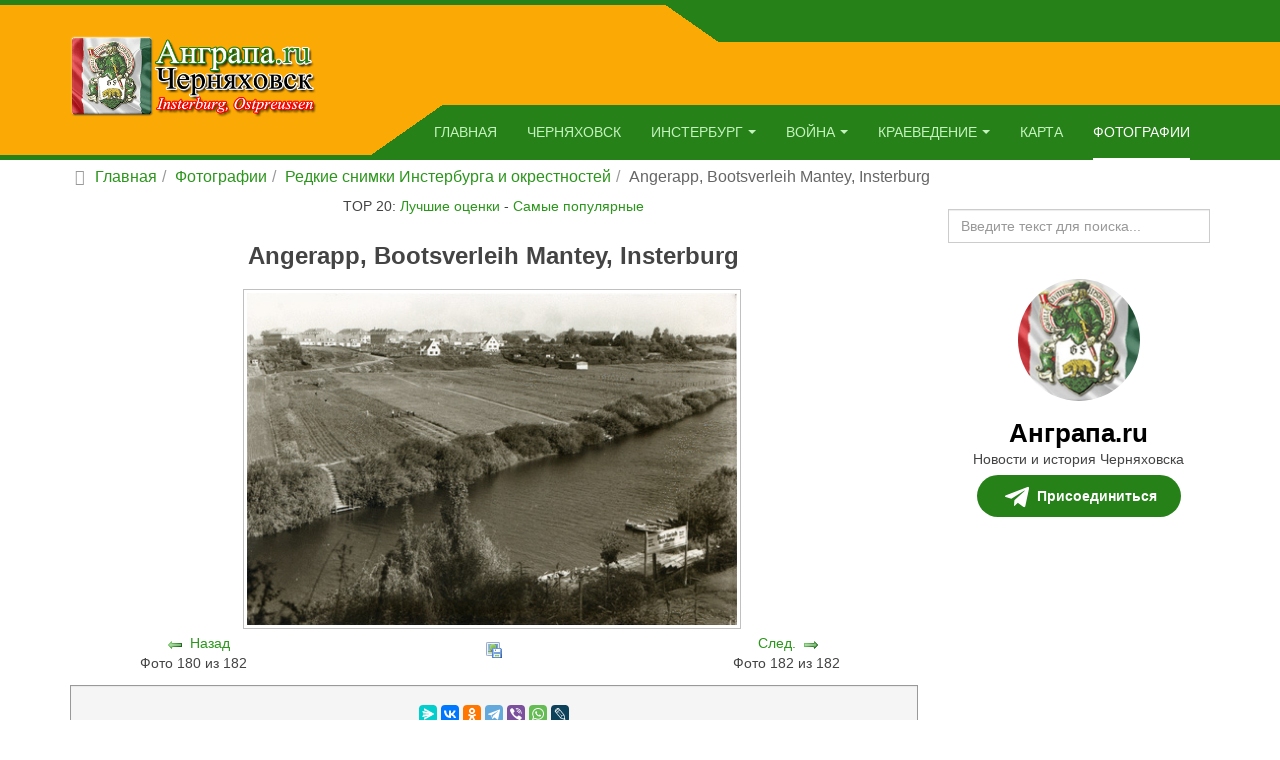

--- FILE ---
content_type: text/html; charset=utf-8
request_url: https://www.angrapa.ru/fotografii/redkie-snimki-insterburga-i-okrestnostej/angerapp-bootsverleih-mantey-insterburg-1673.html
body_size: 28058
content:
<!DOCTYPE html>
<html lang="ru-ru" dir="ltr" class='com_joomgallery view-detail itemid-153 -gallery j31 mm-hover ' prefix="og: http://ogp.me/ns# fb: http://www.facebook.com/2008/fbml og: http://opengraphprotocol.org/schema/">
<head>
	<base href="https://www.angrapa.ru/fotografii/redkie-snimki-insterburga-i-okrestnostej/angerapp-bootsverleih-mantey-insterburg-1673.html" />
	<meta http-equiv="content-type" content="text/html; charset=utf-8" />
	<meta name="keywords" content="Angerapp, Bootsverleih Mantey, Insterburg, №1673, уникальные фотографии, редкие фотографии, Инстербург, Восточная Пруссия, fotografie, photographie, Insterburg, Ostpreussen, Chernyakhovsk, Черняховск, Калининградская область, улицы, скверы, площади, здания, памятники архитектуры" />
	<meta name="robots" content="index, follow" />
	<meta name="description" content="Angerapp, Bootsverleih Mantey, Insterburg, фотография №1673. Уникальные и редкие фотографии города Инстербург и округа Инстербург" />
	<title>Angerapp, Bootsverleih Mantey, Insterburg, №1673 - Фотографии - Анграпа.ru | История Черняховска, Инстербурга, краеведение, карты, фотографии города, архив новостей</title>
	<link href="https://www.angrapa.ru/fotografii/redkie-snimki-insterburga-i-okrestnostej/angerapp-bootsverleih-mantey-insterburg-1673.html" rel="canonical" />
	<link href="/favicon.png" rel="icon" type="image/png" />
	<link href="/favicon.ico" rel="shortcut icon" type="image/vnd.microsoft.icon" />
	<link href="/t3-assets/css/css-b0609-01660.css" rel="stylesheet" type="text/css" media="all" />
	<link href="https://cdnjs.cloudflare.com/ajax/libs/simple-line-icons/2.4.1/css/simple-line-icons.min.css" rel="stylesheet" type="text/css" />
	<link href="/t3-assets/css/css-75379-86569.css" rel="stylesheet" type="text/css" media="all" />
	<link href="/t3-assets/css/css-dbcc9-01914.css" rel="stylesheet" type="text/css" media="all" />
	<script type="application/json" class="joomla-script-options new">{"csrf.token":"1d62cf58eb87eaa1204c914dcb9c08ff","system.paths":{"root":"","base":""}}</script>
	<script src="/media/jui/js/jquery.min.js?b8d0bd6eef4a59d4af061c6d49405226" type="text/javascript"></script>
	<script src="/media/k2/assets/js/k2.frontend.js?v=2.11.20230505&sitepath=/" type="text/javascript"></script>
	<script src="https://www.angrapa.ru/media/plg_joomfancybox/jquery.fancybox.pack.js?v=2.1.4" type="text/javascript" defer="defer"></script>
	<script src="/t3-assets/js/js-820f7-38788.js" type="text/javascript" defer="defer"></script>
	<script src="https://www.angrapa.ru/media/joomgallery/js/detail.js" type="text/javascript"></script>
	<script src="/t3-assets/js/js-56361-01660.js" type="text/javascript" defer="defer"></script>
	<script type="text/javascript">
document.onkeydown = joom_cursorchange;  jQuery(document).ready(function(){jQuery('a[data-fancybox="fancybox"]').fancybox();})jQuery(function($){ initTooltips(); $("body").on("subform-row-add", initTooltips); function initTooltips (event, container) { container = container || document;$(container).find(".hasHint").tooltip({"html": true,"container": "body","template": "<div class=\"jg-tooltip-wrap tooltip\"><div class=\"tooltip-inner tip\"><\/div><\/div>"});} });jQuery(function($){ initTooltips(); $("body").on("subform-row-add", initTooltips); function initTooltips (event, container) { container = container || document;$(container).find(".hasTooltip").tooltip({"html": true,"container": "body"});} });
	</script>
	<meta property="og:image" content="https://www.angrapa.ru/images/gallery/details/redkie-snimki-insterburga-i-okrestnostej_18/38AA651FA2E2-18.jpg"/>
	<meta name="twitter:card" content="summary_large_image">
	<meta name="twitter:creator" content="@angrapa_ru">
	<meta name="twitter:site" content="@angrapa_ru">
	<meta name="twitter:title" content="Angerapp, Bootsverleih Mantey, Insterburg">
	<meta name="twitter:description" content="Angerapp, Bootsverleih Mantey, Insterburg, фотография №1673. Уникальные и редкие фотографии города Инстербург и округа Инстербург">
	<meta name="twitter:image" content="https://www.angrapa.ru/images/gallery/details/redkie-snimki-insterburga-i-okrestnostej_18/38AA651FA2E2-18.jpg">
	<meta name="twitter:image:alt" content="Angerapp, Bootsverleih Mantey, Insterburg, фотография №1673. Уникальные и редкие фотографии города Инстербург и округа Инстербург" />
	<meta name="twitter:url" content="https://www.angrapa.ru/fotografii/redkie-snimki-insterburga-i-okrestnostej/angerapp-bootsverleih-mantey-insterburg-1673.html" />
	<link href="//www.angrapa.ru/rss.html" rel="alternate" type="application/rss+xml" title="Последние новости города Черняховска на Анграпа.ru в формате RSS 2.0" />

	
	<meta name="viewport" content="width=device-width, initial-scale=1.0, maximum-scale=1.0, user-scalable=no"/>
	<style type="text/stylesheet">
		@-webkit-viewport  { width: device-width; }
		@-moz-viewport   { width: device-width; }
		@-ms-viewport    { width: device-width; }
		@-o-viewport    { width: device-width; }
		@viewport      { width: device-width; }
	</style>
	<script type="text/javascript">
		//<![CDATA[
		if (navigator.userAgent.match(/IEMobile\/10\.0/)) {
			var msViewportStyle = document.createElement("style");
			msViewportStyle.appendChild(
				document.createTextNode("@-ms-viewport{width:auto!important}")
			);
			document.getElementsByTagName("head")[0].appendChild(msViewportStyle);
		}
		//]]>
	</script>
<meta name="HandheldFriendly" content="true"/>
<meta name="apple-mobile-web-app-capable" content="YES"/>




<!--[if lt IE 9]>
<script src="//html5shim.googlecode.com/svn/trunk/html5.js"></script>
<script type="text/javascript" src="/plugins/system/t3/base-bs3/js/respond.min.js"></script>
<![endif]-->

<!--[if lt IE 9]>
<link rel="stylesheet" href="/templates/purity_iii/css/ie8.css" type="text/css" />
<![endif]-->
	</head>
<body>
<!--<div class="t3-wrapper corporate">-->
<div class="t3-wrapper">
			<div class="logo logo-image">
				<div class="logo-image">
				<div class="cantainerlogo">
								
				</div>
				</div>
			</div>
<header id="t3-mainnav" class="wrap navbar navbar-default t3-mainnav">
<div class="cantainerlogo3"></div>
<div class="cantainerlogo2"></div>
		<div class="container">
	<div class="cantainerlogo2a">

</div>
	<div class="cantainerlogo1"><a href="https://www.angrapa.ru/" title="Анграпа.ru">
													<img class="logo-img" src="/images/2013-04-30.png" alt="Анграпа.ru" />
						
											</a></div>
		<div class="navbar-header">
								<button type="button" class="navbar-toggle" data-toggle="collapse" data-target=".t3-navbar-collapse">
					<i class="fa fa-bars"></i>
				</button>
			</div>
				<nav class="t3-navbar-collapse navbar-collapse collapse"></nav>
				<nav class="t3-navbar navbar-collapse collapse">
			<div class="t3-megamenu" data-responsive="true">
<ul itemscope itemtype="http://www.schema.org/SiteNavigationElement" class="nav navbar-nav level0">
<li itemprop='name' data-id="101" data-level="1">
<a itemprop='url' class="" href="/"  data-target="#">Главная </a>

</li>
<li itemprop='name' data-id="128" data-level="1">
<a itemprop='url' class="" href="/chernyakhovsk.html"  data-target="#">Черняховск </a>

</li>
<li itemprop='name' class="dropdown mega mega-align-left" data-id="129" data-level="1" data-alignsub="left">
<a itemprop='url' class=" dropdown-toggle" href="/insterburg/istoriya-insterburga.html"  data-target="#" data-toggle="dropdown">Инстербург<em class="caret"></em></a>

<div class="nav-child dropdown-menu mega-dropdown-menu" style="width: 250px" data-width="250"><div class="mega-dropdown-inner">
<div class="row">
<div class="col-xs-12 mega-col-nav" data-width="12"><div class="mega-inner">
<ul itemscope itemtype="http://www.schema.org/SiteNavigationElement" class="mega-nav level1">
<li itemprop='name' data-id="137" data-level="2">
<a itemprop='url' class="" href="/insterburg/istoriya-insterburga.html"  data-target="#">История Инстербурга </a>

</li>
<li itemprop='name' data-id="138" data-level="2">
<a itemprop='url' class="" href="/insterburg/okrug-insterburg.html"  data-target="#">Округ Инстербург </a>

</li>
<li itemprop='name' data-id="139" data-level="2">
<a itemprop='url' class="" href="/insterburg/zamki-i-kreposti-okruga.html"  data-target="#">Замки и крепости округа </a>

</li>
<li itemprop='name' data-id="140" data-level="2">
<a itemprop='url' class="" href="/insterburg/arkhitektura-i-pamyatniki.html"  data-target="#">Архитектура и памятники </a>

</li>
<li itemprop='name' data-id="141" data-level="2">
<a itemprop='url' class="" href="/insterburg/urozhentsy-insterburga.html"  data-target="#">Уроженцы Инстербурга </a>

</li>
<li itemprop='name' data-id="142" data-level="2">
<a itemprop='url' class="" href="/insterburg/konnyj-turnir.html"  data-target="#">Конный турнир </a>

</li>
<li itemprop='name' data-id="143" data-level="2">
<a itemprop='url' class="" href="/insterburg/skazaniya-i-legendy.html"  data-target="#">Сказания и легенды </a>

</li>
<li itemprop='name' data-id="144" data-level="2">
<a itemprop='url' class="" href="/insterburg/pivovarenie.html"  data-target="#">Пивоварение </a>

</li>
</ul>
</div></div>
</div>
</div></div>
</li>
<li itemprop='name' class="dropdown mega mega-align-left" data-id="130" data-level="1" data-alignsub="left">
<a itemprop='url' class=" dropdown-toggle" href="/vojna/shturm-insterburga.html"  data-target="#" data-toggle="dropdown">Война<em class="caret"></em></a>

<div class="nav-child dropdown-menu mega-dropdown-menu" style="width: 250px" data-width="250"><div class="mega-dropdown-inner">
<div class="row">
<div class="col-xs-12 mega-col-nav" data-width="12"><div class="mega-inner">
<ul itemscope itemtype="http://www.schema.org/SiteNavigationElement" class="mega-nav level1">
<li itemprop='name' data-id="145" data-level="2">
<a itemprop='url' class="" href="/vojna/shturm-insterburga.html"  data-target="#">Штурм Инстербурга </a>

</li>
<li itemprop='name' data-id="146" data-level="2">
<a itemprop='url' class="" href="/vojna/vtoraya-mirovaya-vojna.html"  data-target="#">Вторая мировая война </a>

</li>
<li itemprop='name' data-id="147" data-level="2">
<a itemprop='url' class="" href="/vojna/pervaya-mirovaya-vojna.html"  data-target="#">Первая мировая война </a>

</li>
<li itemprop='name' data-id="148" data-level="2">
<a itemprop='url' class="" href="/vojna/i-d-chernyakhovskij.html"  data-target="#">И.Д. Черняховский </a>

</li>
</ul>
</div></div>
</div>
</div></div>
</li>
<li itemprop='name' class="dropdown mega mega-align-left" data-id="131" data-level="1" data-alignsub="left">
<a itemprop='url' class=" dropdown-toggle" href="/kraevedenie/gennadij-razumnyj.html"  data-target="#" data-toggle="dropdown">Краеведение<em class="caret"></em></a>

<div class="nav-child dropdown-menu mega-dropdown-menu" style="width: 250px" data-width="250"><div class="mega-dropdown-inner">
<div class="row">
<div class="col-xs-12 mega-col-nav" data-width="12"><div class="mega-inner">
<ul itemscope itemtype="http://www.schema.org/SiteNavigationElement" class="mega-nav level1">
<li itemprop='name' data-id="149" data-level="2">
<a itemprop='url' class="" href="/kraevedenie/gennadij-razumnyj.html"  data-target="#">Геннадий Разумный </a>

</li>
<li itemprop='name' data-id="150" data-level="2">
<a itemprop='url' class="" href="/kraevedenie/belyj-voron.html"  data-target="#">Белый ворон </a>

</li>
<li itemprop='name' data-id="160" data-level="2">
<a itemprop='url' class="" href="/kraevedenie/khronologiya-sobytij.html"  data-target="#">Хронология событий </a>

</li>
</ul>
</div></div>
</div>
</div></div>
</li>
<li itemprop='name' data-id="152" data-level="1">
<a itemprop='url' class="" href="/karta.html"  data-target="#">Карта </a>

</li>
<li itemprop='name' class="current active" data-id="153" data-level="1">
<a itemprop='url' class="" href="/fotografii.html"  data-target="#">Фотографии </a>

</li>
</ul>
</div>

		</nav>
	</div>
</header>

<div class="page-masthead">
	
			<div class="row-feature " id="Mod17"><div class="container"><div class="row row-feature-ct">
<ol class="breadcrumb ">
	<li class="active"><span class="hasTooltip"><i class="fa fa-map-marker" data-toggle="tooltip" title="Вы здесь: "></i></span></li><li><a href="/" class="pathway">Главная</a><span class="divider">|</span></li><li><a href="/fotografii.html" class="pathway">Фотографии</a><span class="divider">|</span></li><li><a href="/fotografii/redkie-snimki-insterburga-i-okrestnostej.html" class="pathway">Редкие снимки Инстербурга и окрестностей</a><span class="divider">|</span></li><li><span>Angerapp, Bootsverleih Mantey, Insterburg</span></li></ol>
</div></div></div>
	</div>







<div id="t3-mainbody" class="container t3-mainbody">
	<div class="row">
		<div id="t3-content" class="t3-content col-xs-12 col-sm-8 col-md-9">
						<div id="system-message-container">
	</div>

						
<div class="gallery">
 <div class="jg_toplist">
  TOP 20:  <a href="/fotografii/luchshie-otsenki.html">
   Лучшие оценки</a>
  -
  <a href="/fotografii/samye-populyarnye.html">
   Самые популярные</a>
 </div>
 
 <a name="joomimg"></a>
 <div>
  <h3 class="jg_imgtitle" id="jg_photo_title">
   Angerapp, Bootsverleih Mantey, Insterburg  </h3>
 </div>
 <div class="jg_displaynone">
   <!--noindex--><a href="https://www.angrapa.ru/images/gallery/originals/redkie-snimki-insterburga-i-okrestnostej_18/8BCE94B529EC-18.jpg" data-fancybox="fancybox" data-fancybox-group="joomgallery" data-fancybox-type="image" title="Die Pregelstrasse vor dem Ersten Weltkrieg, Insterburg Pregelstrasse vor dem Ersten Weltkrieg, Insterburg.&lt;br /&gt;
Улица Прегеля перед Первой мировой войной, Инстербург.
" class="external-link" target="_blank" rel="nofollow" >1303</a><!--/noindex-->
   <!--noindex--><a href="https://www.angrapa.ru/images/gallery/originals/redkie-snimki-insterburga-i-okrestnostej_18/1A47EDACA661-18.jpg" data-fancybox="fancybox" data-fancybox-group="joomgallery" data-fancybox-type="image" title="Insterburg. Unbekannt Инстербург. Название фото неизвестно.
" class="external-link" target="_blank" rel="nofollow" >1305</a><!--/noindex-->
   <!--noindex--><a href="https://www.angrapa.ru/images/gallery/originals/redkie-snimki-insterburga-i-okrestnostej_18/93696B68E6D6-18.jpg" data-fancybox="fancybox" data-fancybox-group="joomgallery" data-fancybox-type="image" title="Insterburg. Unbekannt Инстербург. Название фото неизвестно.
" class="external-link" target="_blank" rel="nofollow" >1304</a><!--/noindex-->
   <!--noindex--><a href="https://www.angrapa.ru/images/gallery/originals/redkie-snimki-insterburga-i-okrestnostej_18/42C51325620E-18.jpg" data-fancybox="fancybox" data-fancybox-group="joomgallery" data-fancybox-type="image" title="Gruss aus Insterburg, Kaserne-Ecke Memeierstr., Kriegerdenkmal, Insterburg Gruss aus Insterburg.&lt;br /&gt;
Привет из Инстербурга.&lt;br /&gt;
&lt;br /&gt;
Kaserne-Ecke Memeierstr.&lt;br /&gt;
Угол улиц Казарменной и Мемайер.&lt;br /&gt;
&lt;br /&gt;
Kriegerdenkmal d ehem. Jagel-Regts zu Pferde №9.&lt;br /&gt;
Памятник павшим воинам бывшего охотника Регца верхом на лошади №9.
" class="external-link" target="_blank" rel="nofollow" >1302</a><!--/noindex-->
   <!--noindex--><a href="https://www.angrapa.ru/images/gallery/originals/redkie-snimki-insterburga-i-okrestnostej_18/0B423B807A92-18.jpg" data-fancybox="fancybox" data-fancybox-group="joomgallery" data-fancybox-type="image" title="Blick auf die Gasanstalt, Insterburg Gruss aus Insterburg.&lt;br /&gt;
Verlag C. R. Hirah Nachf., Insterburg.&lt;br /&gt;
&lt;br /&gt;
Вид на газовый завод, Инстербург.&lt;br /&gt;
&lt;br /&gt;
Привет из Инстербурга.&lt;br /&gt;
Издательство C. R. Hirah Nachf., Инстербург.
" class="external-link" target="_blank" rel="nofollow" >1301</a><!--/noindex-->
   <!--noindex--><a href="https://www.angrapa.ru/images/gallery/originals/redkie-snimki-insterburga-i-okrestnostej_18/AEBBEE60F39E-18.jpg" data-fancybox="fancybox" data-fancybox-group="joomgallery" data-fancybox-type="image" title="Insterbrücke, Kreis Insterburg &lt;p&gt;Мост через реку Инстер, округ Инстербург.&lt;/p&gt;" class="external-link" target="_blank" rel="nofollow" >1300</a><!--/noindex-->
   <!--noindex--><a href="https://www.angrapa.ru/images/gallery/originals/redkie-snimki-insterburga-i-okrestnostej_18/C57A9A644AFB-18.jpg" data-fancybox="fancybox" data-fancybox-group="joomgallery" data-fancybox-type="image" title="Alter Markt, Insterburg Gruss aus Insterburg.&lt;br /&gt;
Verlag C. R. Hirah Nachf., Insterburg.&lt;br /&gt;
&lt;br /&gt;
Привет из Инстербурга.&lt;br /&gt;
Издательство C. R. Hirah Nachf., Инстербург. 
" class="external-link" target="_blank" rel="nofollow" >1298</a><!--/noindex-->
   <!--noindex--><a href="https://www.angrapa.ru/images/gallery/originals/redkie-snimki-insterburga-i-okrestnostej_18/AF20F5100DEF-18.jpg" data-fancybox="fancybox" data-fancybox-group="joomgallery" data-fancybox-type="image" title="Theaterstrasse, Insterburg Die Theaterstrasse f&amp;uuml;hrt zur Angerappbr&amp;uuml;ke und damit zur Chaussee nach Georgenbueg-Tilsit. Das Theater, nach dem sie ihren Namen erhielt stand, im 19. Jahrhundert hinter dem Wohnhaus an der linken Bildseite (Bild oben).&lt;br /&gt;
&lt;br /&gt;
Улица Театральная ведет к мосту через реку Ангерапп и к шоссе Георгенбург-Тильзит. Театр, именем которого названа улица, в 19-ом веке стоял за жилым домом на левой стороне улицы.
" class="external-link" target="_blank" rel="nofollow" >1297</a><!--/noindex-->
   <!--noindex--><a href="https://www.angrapa.ru/images/gallery/originals/redkie-snimki-insterburga-i-okrestnostej_18/9D9ADD503D9B-18.jpg" data-fancybox="fancybox" data-fancybox-group="joomgallery" data-fancybox-type="image" title="Bahnhof, Insterburg Железнодорожный вокзал, Инстербург. 
" class="external-link" target="_blank" rel="nofollow" >1296</a><!--/noindex-->
   <!--noindex--><a href="https://www.angrapa.ru/images/gallery/originals/redkie-snimki-insterburga-i-okrestnostej_18/176DC605211C-18.jpg" data-fancybox="fancybox" data-fancybox-group="joomgallery" data-fancybox-type="image" title="Bahnhof, Insterburg Железнодорожный вокзал, Инстербург.
" class="external-link" target="_blank" rel="nofollow" >1295</a><!--/noindex-->
   <!--noindex--><a href="https://www.angrapa.ru/images/gallery/originals/redkie-snimki-insterburga-i-okrestnostej_18/0CCC0F1252D3-18.jpg" data-fancybox="fancybox" data-fancybox-group="joomgallery" data-fancybox-type="image" title="Partie am Gawehnscher See, Insterburg Вид на Гавенское озеро, Инстербург.
" class="external-link" target="_blank" rel="nofollow" >1294</a><!--/noindex-->
   <!--noindex--><a href="https://www.angrapa.ru/images/gallery/originals/redkie-snimki-insterburga-i-okrestnostej_18/1A2383C94869-18.jpg" data-fancybox="fancybox" data-fancybox-group="joomgallery" data-fancybox-type="image" title="Gesellschaftshaus, Insterburg Gruss aus Insterburg.&lt;br /&gt;
Verlag C. R. Hirsch Nachf.&lt;br /&gt;
&lt;br /&gt;
Общественный дом, Инстербург.&lt;br /&gt;
&lt;br /&gt;
Привет из Инстербурга.&lt;br /&gt;
Издательство C. R. Hirsch Nachf.
" class="external-link" target="_blank" rel="nofollow" >1293</a><!--/noindex-->
   <!--noindex--><a href="https://www.angrapa.ru/images/gallery/originals/redkie-snimki-insterburga-i-okrestnostej_18/879279B0D480-18.jpg" data-fancybox="fancybox" data-fancybox-group="joomgallery" data-fancybox-type="image" title="Königl. Gymnasium, Insterburg &lt;p&gt;Королевская гимназия, Инстербург.&lt;/p&gt;" class="external-link" target="_blank" rel="nofollow" >1292</a><!--/noindex-->
   <!--noindex--><a href="https://www.angrapa.ru/images/gallery/originals/redkie-snimki-insterburga-i-okrestnostej_18/6783760032CB-18.jpg" data-fancybox="fancybox" data-fancybox-group="joomgallery" data-fancybox-type="image" title="Im Stadtpark, Insterburg В городском парке, Инстербург.
" class="external-link" target="_blank" rel="nofollow" >1291</a><!--/noindex-->
   <!--noindex--><a href="https://www.angrapa.ru/images/gallery/originals/redkie-snimki-insterburga-i-okrestnostej_18/962972E9FEE6-18.jpg" data-fancybox="fancybox" data-fancybox-group="joomgallery" data-fancybox-type="image" title="Blick auf die Lutherkirche, Insterburg Вид на Лютеранскую церковь, Инстербург.
" class="external-link" target="_blank" rel="nofollow" >1290</a><!--/noindex-->
   <!--noindex--><a href="https://www.angrapa.ru/images/gallery/originals/redkie-snimki-insterburga-i-okrestnostej_18/1D287FD06F4E-18.jpg" data-fancybox="fancybox" data-fancybox-group="joomgallery" data-fancybox-type="image" title="Gefangene Russen beim Schneefortschaffen, Insterburg Der Krieg im Osten.&lt;br /&gt;
In einer Strasse in Insterburg.&lt;br /&gt;
&lt;br /&gt;
Пленные русские на уборке снега, Инстербург.&lt;br /&gt;
&lt;br /&gt;
Война на Востоке.&lt;br /&gt;
На улице Инстербурга.
" class="external-link" target="_blank" rel="nofollow" >1289</a><!--/noindex-->
   <!--noindex--><a href="https://www.angrapa.ru/images/gallery/originals/redkie-snimki-insterburga-i-okrestnostej_18/5380F2B4BB80-18.jpg" data-fancybox="fancybox" data-fancybox-group="joomgallery" data-fancybox-type="image" title="Alter Markt u. Mühlenstrasse, Insterburg &lt;p&gt;Старый рынок и улица Мельниц, Инстербург.&lt;/p&gt;" class="external-link" target="_blank" rel="nofollow" >1288</a><!--/noindex-->
   <!--noindex--><a href="https://www.angrapa.ru/images/gallery/originals/redkie-snimki-insterburga-i-okrestnostej_18/49C22B086F89-18.jpg" data-fancybox="fancybox" data-fancybox-group="joomgallery" data-fancybox-type="image" title="Alter Markt, Insterburg Старый рынок, Инстербург.
" class="external-link" target="_blank" rel="nofollow" >1287</a><!--/noindex-->
   <!--noindex--><a href="https://www.angrapa.ru/images/gallery/originals/redkie-snimki-insterburga-i-okrestnostej_18/2C855E51A545-18.jpg" data-fancybox="fancybox" data-fancybox-group="joomgallery" data-fancybox-type="image" title="Gawehnscher Teich, Insterburg Гавенский пруд, Инстербург.
" class="external-link" target="_blank" rel="nofollow" >1286</a><!--/noindex-->
   <!--noindex--><a href="https://www.angrapa.ru/images/gallery/originals/redkie-snimki-insterburga-i-okrestnostej_18/2DA531AC8C1E-18.jpg" data-fancybox="fancybox" data-fancybox-group="joomgallery" data-fancybox-type="image" title="Schlossteich mit Schloss, Insterburg Замковый пруд с замком, Инстербург.
" class="external-link" target="_blank" rel="nofollow" >1285</a><!--/noindex-->
   <!--noindex--><a href="https://www.angrapa.ru/images/gallery/originals/redkie-snimki-insterburga-i-okrestnostej_18/3C937BAC018D-18.jpg" data-fancybox="fancybox" data-fancybox-group="joomgallery" data-fancybox-type="image" title="Georgenburg, Kreis Insterburg Gruss aus Insterburg.&lt;br /&gt;
Verlag C. R. Hirsch Nachf.&lt;br /&gt;
&lt;br /&gt;
Георгенбург, округ Инстербург.&lt;br /&gt;
&lt;br /&gt;
Привет из Инстербурга.&lt;br /&gt;
Издательство C. R. Hirsch Nachf.
" class="external-link" target="_blank" rel="nofollow" >1284</a><!--/noindex-->
   <!--noindex--><a href="https://www.angrapa.ru/images/gallery/originals/redkie-snimki-insterburga-i-okrestnostej_18/B7D52F6FAC37-18.jpg" data-fancybox="fancybox" data-fancybox-group="joomgallery" data-fancybox-type="image" title="Insterburg. Unbekannt Инстербург. Название фото неизвестно.
" class="external-link" target="_blank" rel="nofollow" >1283</a><!--/noindex-->
   <!--noindex--><a href="https://www.angrapa.ru/images/gallery/originals/redkie-snimki-insterburga-i-okrestnostej_18/148152A91698-18.jpg" data-fancybox="fancybox" data-fancybox-group="joomgallery" data-fancybox-type="image" title="Am Wasserturm, Insterburg У водонапорной башни, Инстербург.
" class="external-link" target="_blank" rel="nofollow" >1282</a><!--/noindex-->
   <!--noindex--><a href="https://www.angrapa.ru/images/gallery/originals/redkie-snimki-insterburga-i-okrestnostej_18/820D79E9421F-18.jpg" data-fancybox="fancybox" data-fancybox-group="joomgallery" data-fancybox-type="image" title="Insterburg. Unbekannt Инстербург. Название фото неизвестно.
" class="external-link" target="_blank" rel="nofollow" >1281</a><!--/noindex-->
   <!--noindex--><a href="https://www.angrapa.ru/images/gallery/originals/redkie-snimki-insterburga-i-okrestnostej_18/2A8E15BDEF21-18.jpg" data-fancybox="fancybox" data-fancybox-group="joomgallery" data-fancybox-type="image" title="Bahnhof. Postkarte, Insterburg Железнодорожный вокзал. Почтовая открытка, Инстербург.
" class="external-link" target="_blank" rel="nofollow" >1280</a><!--/noindex-->
   <!--noindex--><a href="https://www.angrapa.ru/images/gallery/originals/redkie-snimki-insterburga-i-okrestnostej_18/B274CB0F32D9-18.jpg" data-fancybox="fancybox" data-fancybox-group="joomgallery" data-fancybox-type="image" title="Insterbrücke, Kreis Insterburg &lt;p&gt;Мост через реку Инстер, округ Инстербург.&lt;/p&gt;" class="external-link" target="_blank" rel="nofollow" >1279</a><!--/noindex-->
   <!--noindex--><a href="https://www.angrapa.ru/images/gallery/originals/redkie-snimki-insterburga-i-okrestnostej_18/2D47FC58A364-18.jpg" data-fancybox="fancybox" data-fancybox-group="joomgallery" data-fancybox-type="image" title="Lutherkirche am Alter Markt, Insterburg Лютеранская церковь на Старом рынке, Инстербург.
" class="external-link" target="_blank" rel="nofollow" >1278</a><!--/noindex-->
   <!--noindex--><a href="https://www.angrapa.ru/images/gallery/originals/redkie-snimki-insterburga-i-okrestnostej_18/C1B69B55EBA3-18.jpg" data-fancybox="fancybox" data-fancybox-group="joomgallery" data-fancybox-type="image" title="Gesellschaftshaus und Neuer Markt, Insterburg Общественный дом и новый рынок, Инстербург. 
" class="external-link" target="_blank" rel="nofollow" >1276</a><!--/noindex-->
   <!--noindex--><a href="https://www.angrapa.ru/images/gallery/originals/redkie-snimki-insterburga-i-okrestnostej_18/84E6F9A67AE9-18.jpg" data-fancybox="fancybox" data-fancybox-group="joomgallery" data-fancybox-type="image" title="An der Angerapp, Insterburg На Ангерапп, Инстербург.
" class="external-link" target="_blank" rel="nofollow" >1274</a><!--/noindex-->
   <!--noindex--><a href="https://www.angrapa.ru/images/gallery/originals/redkie-snimki-insterburga-i-okrestnostej_18/E34A4598493B-18.jpg" data-fancybox="fancybox" data-fancybox-group="joomgallery" data-fancybox-type="image" title="Neuer Markt, Insterburg Новый рынок, Инстербург.
" class="external-link" target="_blank" rel="nofollow" >1273</a><!--/noindex-->
   <!--noindex--><a href="https://www.angrapa.ru/images/gallery/originals/redkie-snimki-insterburga-i-okrestnostej_18/E6711CC4D516-18.jpg" data-fancybox="fancybox" data-fancybox-group="joomgallery" data-fancybox-type="image" title="Der Turnierplatz, Insterburg Место проведения турнира, Инстербург.
" class="external-link" target="_blank" rel="nofollow" >1272</a><!--/noindex-->
   <!--noindex--><a href="https://www.angrapa.ru/images/gallery/originals/redkie-snimki-insterburga-i-okrestnostej_18/E409282BB43B-18.jpg" data-fancybox="fancybox" data-fancybox-group="joomgallery" data-fancybox-type="image" title="Lutherkirche am Alter Markt, Insterburg Лютеранская церковь на Старом рынке, Инстербург.
" class="external-link" target="_blank" rel="nofollow" >1271</a><!--/noindex-->
   <!--noindex--><a href="https://www.angrapa.ru/images/gallery/originals/redkie-snimki-insterburga-i-okrestnostej_18/3263568631AA-18.jpg" data-fancybox="fancybox" data-fancybox-group="joomgallery" data-fancybox-type="image" title="Die Fussgängerbrücke, Insterburg &lt;p&gt;Пешеходный мост, Инстербург.&lt;/p&gt;" class="external-link" target="_blank" rel="nofollow" >1270</a><!--/noindex-->
   <!--noindex--><a href="https://www.angrapa.ru/images/gallery/originals/redkie-snimki-insterburga-i-okrestnostej_18/90076AAAE320-18.jpg" data-fancybox="fancybox" data-fancybox-group="joomgallery" data-fancybox-type="image" title="«Insterburger Doppelpils» (Brauerei Bernecker), Insterburg &lt;p&gt;«Инстербургский Доппелпилс» (Пивоварня Бернекер), Инстербург.&lt;/p&gt;" class="external-link" target="_blank" rel="nofollow" >1268</a><!--/noindex-->
   <!--noindex--><a href="https://www.angrapa.ru/images/gallery/originals/redkie-snimki-insterburga-i-okrestnostej_18/BD1CECDFB72E-18.jpg" data-fancybox="fancybox" data-fancybox-group="joomgallery" data-fancybox-type="image" title="Die Wanderkarte, Insterburg Дорожная (туристическая) карта, Инстербург.
" class="external-link" target="_blank" rel="nofollow" >1266</a><!--/noindex-->
   <!--noindex--><a href="https://www.angrapa.ru/images/gallery/originals/redkie-snimki-insterburga-i-okrestnostej_18/A9EC5058B36F-18.jpg" data-fancybox="fancybox" data-fancybox-group="joomgallery" data-fancybox-type="image" title="Schlentherstrasse, Insterburg Улица Шлентер, Инстербург.
" class="external-link" target="_blank" rel="nofollow" >1265</a><!--/noindex-->
   <!--noindex--><a href="https://www.angrapa.ru/images/gallery/originals/redkie-snimki-insterburga-i-okrestnostej_18/D090DB6BB885-18.jpg" data-fancybox="fancybox" data-fancybox-group="joomgallery" data-fancybox-type="image" title="Amtsgericht, Siehrstrasse, Insterburg Участковый суд, Улица Зиер, Инстербург.
" class="external-link" target="_blank" rel="nofollow" >1264</a><!--/noindex-->
   <!--noindex--><a href="https://www.angrapa.ru/images/gallery/originals/redkie-snimki-insterburga-i-okrestnostej_18/F5BA0AA213DB-18.jpg" data-fancybox="fancybox" data-fancybox-group="joomgallery" data-fancybox-type="image" title="Spritzenstrasse, Insterburg Улица Шпритцен, Инстербург.
" class="external-link" target="_blank" rel="nofollow" >1263</a><!--/noindex-->
   <!--noindex--><a href="https://www.angrapa.ru/images/gallery/originals/redkie-snimki-insterburga-i-okrestnostej_18/5E41575A873E-18.jpg" data-fancybox="fancybox" data-fancybox-group="joomgallery" data-fancybox-type="image" title="Seit altersher hatte das Insterburger Bier einer guten Ruf Испокон веков инстербургское пиво имело хорошую репутацию.&lt;br /&gt;
Если смотреть на господ на картинке, которые собрались для пивной пробы у питьевой тубы пивоварни, получают невольно жажду из-за хорошего &amp;quot;Инстербургского Доппелпильса&amp;quot;, который варился в пивоварне.
" class="external-link" target="_blank" rel="nofollow" >1261</a><!--/noindex-->
   <!--noindex--><a href="https://www.angrapa.ru/images/gallery/originals/redkie-snimki-insterburga-i-okrestnostej_18/F331BCA22325-18.jpg" data-fancybox="fancybox" data-fancybox-group="joomgallery" data-fancybox-type="image" title="Ecke Wilhelm und Deutsche Strasse, Insterburg Угол улиц Вильгельма и Немецкая, Инстербург.
" class="external-link" target="_blank" rel="nofollow" >1260</a><!--/noindex-->
   <!--noindex--><a href="https://www.angrapa.ru/images/gallery/originals/redkie-snimki-insterburga-i-okrestnostej_18/81E3082B732C-18.jpg" data-fancybox="fancybox" data-fancybox-group="joomgallery" data-fancybox-type="image" title="Am Schlossteich, Insterburg У Замкового пруда, Инстербург.
" class="external-link" target="_blank" rel="nofollow" >1259</a><!--/noindex-->
   <!--noindex--><a href="https://www.angrapa.ru/images/gallery/originals/redkie-snimki-insterburga-i-okrestnostej_18/EFCEEFF3E49C-18.jpg" data-fancybox="fancybox" data-fancybox-group="joomgallery" data-fancybox-type="image" title="Stadthalle am Neuen Markt, Insterburg Городской зал у нового рынка, Инстербург.
" class="external-link" target="_blank" rel="nofollow" >1258</a><!--/noindex-->
   <!--noindex--><a href="https://www.angrapa.ru/images/gallery/originals/redkie-snimki-insterburga-i-okrestnostej_18/3BFD3E595A22-18.jpg" data-fancybox="fancybox" data-fancybox-group="joomgallery" data-fancybox-type="image" title="Die Georgenburg mit Juliusturm, Kreis Insterburg Георгенбург с башней Юлия, округ Инстербург.
" class="external-link" target="_blank" rel="nofollow" >1257</a><!--/noindex-->
   <!--noindex--><a href="https://www.angrapa.ru/images/gallery/originals/redkie-snimki-insterburga-i-okrestnostej_18/96D081F5B95D-18.jpg" data-fancybox="fancybox" data-fancybox-group="joomgallery" data-fancybox-type="image" title="Bahnhof, Bahnsteige, Insterburg Железнодорожный вокзал. Платформы, Инстербург.
" class="external-link" target="_blank" rel="nofollow" >1256</a><!--/noindex-->
   <!--noindex--><a href="https://www.angrapa.ru/images/gallery/originals/redkie-snimki-insterburga-i-okrestnostej_18/9858DE8194B0-18.jpg" data-fancybox="fancybox" data-fancybox-group="joomgallery" data-fancybox-type="image" title="Blick über den Schlossteich auf die Lutherkirche, Insterburg &lt;p&gt;Вид над замковым прудом на Лютеранскую церковь, Инстербург.&lt;/p&gt;" class="external-link" target="_blank" rel="nofollow" >1255</a><!--/noindex-->
   <!--noindex--><a href="https://www.angrapa.ru/images/gallery/originals/redkie-snimki-insterburga-i-okrestnostej_18/E38AA77F5C25-18.jpg" data-fancybox="fancybox" data-fancybox-group="joomgallery" data-fancybox-type="image" title="Wilhelmstrasse in Höhe der Haushaltsschule auf der linken Seite, Insterburg &lt;p&gt;Улица Вильгельма с высоким зданием бесплатной школой с левой стороны, Инстербург.&lt;/p&gt;" class="external-link" target="_blank" rel="nofollow" >1254</a><!--/noindex-->
   <!--noindex--><a href="https://www.angrapa.ru/images/gallery/originals/redkie-snimki-insterburga-i-okrestnostej_18/087075EFF44E-18.jpg" data-fancybox="fancybox" data-fancybox-group="joomgallery" data-fancybox-type="image" title="Kriegerdenkmal und Elektrizitätswerk, Insterburg &lt;p&gt;Памятник павшим воинам и электростанция, Инстербург.&lt;/p&gt;" class="external-link" target="_blank" rel="nofollow" >1253</a><!--/noindex-->
   <!--noindex--><a href="https://www.angrapa.ru/images/gallery/originals/redkie-snimki-insterburga-i-okrestnostej_18/0FAE271B7B7C-18.jpg" data-fancybox="fancybox" data-fancybox-group="joomgallery" data-fancybox-type="image" title="Stadthalle am Neuen Markt, Insterburg Городской зал на Новом рынке, Инстербург.
" class="external-link" target="_blank" rel="nofollow" >1252</a><!--/noindex-->
   <!--noindex--><a href="https://www.angrapa.ru/images/gallery/originals/redkie-snimki-insterburga-i-okrestnostej_18/3487208ED119-18.jpg" data-fancybox="fancybox" data-fancybox-group="joomgallery" data-fancybox-type="image" class="external-link" target="_blank" rel="nofollow" >Ost, Insterburg Вид с запада на восток, Инстербург.
">1251</a><!--/noindex-->
   <!--noindex--><a href="https://www.angrapa.ru/images/gallery/originals/redkie-snimki-insterburga-i-okrestnostej_18/E47176686546-18.jpg" data-fancybox="fancybox" data-fancybox-group="joomgallery" data-fancybox-type="image" title="Sportparkrestaurant, Schluchten, Insterburg Ресторан в спортивном парке, ущелье, Инстербург.
" class="external-link" target="_blank" rel="nofollow" >1250</a><!--/noindex-->
   <!--noindex--><a href="https://www.angrapa.ru/images/gallery/originals/redkie-snimki-insterburga-i-okrestnostej_18/9292E5360E05-18.jpg" data-fancybox="fancybox" data-fancybox-group="joomgallery" data-fancybox-type="image" title="Blick in die Säuglingsstation, Insterburg &lt;p&gt;В роддоме, Инстербург.&lt;/p&gt;" class="external-link" target="_blank" rel="nofollow" >1249</a><!--/noindex-->
   <!--noindex--><a href="https://www.angrapa.ru/images/gallery/originals/redkie-snimki-insterburga-i-okrestnostej_18/5560CD965DA4-18.jpg" data-fancybox="fancybox" data-fancybox-group="joomgallery" data-fancybox-type="image" title="Bierfass für Bierfass wurde sorgfältig geprüft, Insterburg &lt;p&gt;Бочка за бочкой (пивные) тщательно проверялись, Инстербург.&lt;/p&gt;" class="external-link" target="_blank" rel="nofollow" >1248</a><!--/noindex-->
   <!--noindex--><a href="https://www.angrapa.ru/images/gallery/originals/redkie-snimki-insterburga-i-okrestnostej_18/C303561233DE-18.jpg" data-fancybox="fancybox" data-fancybox-group="joomgallery" data-fancybox-type="image" title="Die Provinzial-Landesfrauenklinik und Hebammen-Lehranstalt an der Augustastrasse, Insterburg Die Provinzial-Landesfrauenklinik und Hebammen-Lehranstalt an der Augustastrasse.&lt;br /&gt;
Земельная гинекологическая клиника и учебное заведение акушерок на улице Августы.&lt;br /&gt;
&lt;br /&gt;
Schon ihr Name sagt, dass diese Anstalt eine Bedeutung &amp;uuml;ber die Kreisgrenze hinaus hatte.&lt;br /&gt;
Само название говорит о том, что значимость этого учреждения была и за пределами округа.
" class="external-link" target="_blank" rel="nofollow" >1246</a><!--/noindex-->
   <!--noindex--><a href="https://www.angrapa.ru/images/gallery/originals/redkie-snimki-insterburga-i-okrestnostej_18/491E22197231-18.jpg" data-fancybox="fancybox" data-fancybox-group="joomgallery" data-fancybox-type="image" title="Kohlenhof Nolde. Gartenstrasse, Insterburg Угольный склад &amp;quot;Нольде&amp;quot;. Улица Садовая, Инстербург.
" class="external-link" target="_blank" rel="nofollow" >1245</a><!--/noindex-->
   <!--noindex--><a href="https://www.angrapa.ru/images/gallery/originals/redkie-snimki-insterburga-i-okrestnostej_18/42FDE8352136-18.jpg" data-fancybox="fancybox" data-fancybox-group="joomgallery" data-fancybox-type="image" title="Die Provinzial-Landesfrauenklinik und ihre Park an der Augustastrasse, Insterburg Земельная гинекологическая клиника и ее парк на улице Августы, Инстербург.
" class="external-link" target="_blank" rel="nofollow" >1244</a><!--/noindex-->
   <!--noindex--><a href="https://www.angrapa.ru/images/gallery/originals/redkie-snimki-insterburga-i-okrestnostej_18/6357D171909C-18.jpg" data-fancybox="fancybox" data-fancybox-group="joomgallery" data-fancybox-type="image" title="Altes Schloss im Winter, vom Mühlendamm aus gesehen, Insterburg &lt;p&gt;Старый замок зимой, вид с дамбы мельниц, Инстербург.&lt;/p&gt;" class="external-link" target="_blank" rel="nofollow" >1243</a><!--/noindex-->
   <!--noindex--><a href="https://www.angrapa.ru/images/gallery/originals/redkie-snimki-insterburga-i-okrestnostej_18/A73082DED85C-18.jpg" data-fancybox="fancybox" data-fancybox-group="joomgallery" data-fancybox-type="image" title="Gesamtansicht, Georgenburg, Kreis Insterburg Общий вид, Георгенбург, округ Инстербург.
" class="external-link" target="_blank" rel="nofollow" >1242</a><!--/noindex-->
   <!--noindex--><a href="https://www.angrapa.ru/images/gallery/originals/redkie-snimki-insterburga-i-okrestnostej_18/0D6FDFFB76E7-18.jpg" data-fancybox="fancybox" data-fancybox-group="joomgallery" data-fancybox-type="image" title="Anfängen der Stadtrandsiedlung, Insterburg &lt;p&gt;Начало поселения городской окраины (Шприндт), Инстербург.&lt;/p&gt;" class="external-link" target="_blank" rel="nofollow" >1240</a><!--/noindex-->
   <!--noindex--><a href="https://www.angrapa.ru/images/gallery/originals/redkie-snimki-insterburga-i-okrestnostej_18/636DDD0B7B51-18.jpg" data-fancybox="fancybox" data-fancybox-group="joomgallery" data-fancybox-type="image" title="Die Stadtrandsiedlung Sprindt. Die Kirche, Insterburg Поселение на окраине города Шприндт. Церковь, Инстербург.
" class="external-link" target="_blank" rel="nofollow" >1241</a><!--/noindex-->
   <!--noindex--><a href="https://www.angrapa.ru/images/gallery/originals/redkie-snimki-insterburga-i-okrestnostej_18/089399732900-18.jpg" data-fancybox="fancybox" data-fancybox-group="joomgallery" data-fancybox-type="image" title="Pferd der «Reitenden», Insterburg &lt;p&gt;Лошадь «наездника», Инстербург.&lt;/p&gt;" class="external-link" target="_blank" rel="nofollow" >1239</a><!--/noindex-->
   <!--noindex--><a href="https://www.angrapa.ru/images/gallery/originals/redkie-snimki-insterburga-i-okrestnostej_18/D6D5F2191D0D-18.jpg" data-fancybox="fancybox" data-fancybox-group="joomgallery" data-fancybox-type="image" title="Schlosstrasse, Insterburg Улица Замковая, Инстербург.&lt;br /&gt;
&lt;br /&gt;
Sie f&amp;uuml;hrte mit einer scharfen Kurve nach links am Alten Schloss vorbei. Auf unserem Bild kommt von rechts die Gerichtsstrasse. In dem querslehenden Haus in der Bildmitte befand sich der alte Krug &amp;bdquo;Die gr&amp;uuml;ne Katze&amp;quot;.&lt;br /&gt;
Она вела с остром поворотом налево мимо старого замка. На нашей картине проходит справа улица Гериха. В здании между домами (на иллюстрации в середине) находился старый трактир &amp;quot;Зеленая кошка&amp;quot;.
" class="external-link" target="_blank" rel="nofollow" >1238</a><!--/noindex-->
   <!--noindex--><a href="https://www.angrapa.ru/images/gallery/originals/redkie-snimki-insterburga-i-okrestnostej_18/594A66405D45-18.jpg" data-fancybox="fancybox" data-fancybox-group="joomgallery" data-fancybox-type="image" title="Alter Markt, Insterburg Старый рынок, Инстербург.&lt;br /&gt;
&lt;br /&gt;
Insterburg kurz nach dem Weltkrieg Nr. 1. Der Alte Markt war, wie unser Bild zeigt, noch wirklich Marktplatz. Kein verwirrendes Netz von Obusleitungen &amp;uuml;berspannte ihn; zwar steht am rechten unteren Bildrand ein einsames Auto, aber 1- bis 2-PS-Fahrzeuge machten &amp;uuml;berwiegend den &amp;bdquo;rollenden&amp;quot; Verkehr aus.&lt;br /&gt;
Инстербург вскоре после Первой мировой войны. Старый рынок был, как показывает наша картина, еще действительно рыночной площадью. Никакая запутанная сеть из троллейбусных линий не обтягивала его; хотя одинокая машина стоит в правом нижнем крае изображения, но транспортные средства 1-2 л.с. преимущественно составляли &amp;quot;катящееся&amp;quot; движение.
" class="external-link" target="_blank" rel="nofollow" >1236</a><!--/noindex-->
   <!--noindex--><a href="https://www.angrapa.ru/images/gallery/originals/redkie-snimki-insterburga-i-okrestnostej_18/C004FD4AB768-18.jpg" data-fancybox="fancybox" data-fancybox-group="joomgallery" data-fancybox-type="image" title="Siehrstrasse, Insterburg Улица Зихр, Инстербург.&lt;br /&gt;
&lt;br /&gt;
Besondere Reize hatte sie nicht, die &amp;bdquo;Vorstadt&amp;quot;, wie sie fr&amp;uuml;her hiess, doch war sie mit die &amp;auml;lteste Strasse unserer Heimatstadt.&lt;br /&gt;
У нее не было особенное обаяние, &amp;quot;пригород&amp;quot;, как она называлась раньше, все же, она была со старейшей улицей нашего родного города.
" class="external-link" target="_blank" rel="nofollow" >1235</a><!--/noindex-->
   <!--noindex--><a href="https://www.angrapa.ru/images/gallery/originals/redkie-snimki-insterburga-i-okrestnostej_18/61580B9487A6-18.jpg" data-fancybox="fancybox" data-fancybox-group="joomgallery" data-fancybox-type="image" title="An der Westseite des Alten Marktes, an der Ecke Lindenstrasse, Insterburg На западной стороне Старого рынка, на углу Линденштрассе, Инстербург.&lt;br /&gt;
&lt;br /&gt;
An der Westseite des Alten Marktes, an der Ecke Lindenstrasse, stand ein altes Insterburger Haus, wie a-lle seines Jahrgangs mit dem Giebel zum Markt. In ihm befand sich die bekannte Feinkostwarenhandlung und Kolonialwarenhandlung von C. R. Gutowsky und der Rohdesche Blumenladen.&lt;br /&gt;
На западной стороне Старого рынка, на углу Линденштрассе, стоял старый инстербургский дом, как все его года рождения, с фронтоном к рынку. В нем находилось известные товары гастрономии и бакалея от C. R. Gutowsky и цветочный магазин Rohdesche.
" class="external-link" target="_blank" rel="nofollow" >1234</a><!--/noindex-->
   <!--noindex--><a href="https://www.angrapa.ru/images/gallery/originals/redkie-snimki-insterburga-i-okrestnostej_18/CAD4FF1BEB46-18.jpg" data-fancybox="fancybox" data-fancybox-group="joomgallery" data-fancybox-type="image" title="Hohe Fachwerkspeicher in der Luther Kirchenstrasse, Insterburg Высокие фахверковые склады на улице Лютеранской церкви, Инстербург.
" class="external-link" target="_blank" rel="nofollow" >1237</a><!--/noindex-->
   <!--noindex--><a href="https://www.angrapa.ru/images/gallery/originals/redkie-snimki-insterburga-i-okrestnostej_18/8187394E4DA5-18.jpg" data-fancybox="fancybox" data-fancybox-group="joomgallery" data-fancybox-type="image" title="Blick auf das Angerapptal und die Nordseite der Stadt, Insterburg Вид на долину Ангерапп и северную сторону города, Инстербург.&lt;br /&gt;
&lt;br /&gt;
Vom Strafanstaltsberg, in der N&amp;auml;he des Kyffh&amp;auml;userrings, hatte man diesen sch&amp;ouml;nen Blick auf das Angerapptal und die Nordseite der Stadt.&lt;br /&gt;
От горы Штрафанштальт (место заключения), поблизости от Kyffh&amp;auml;userrings (?), был этот прекрасный вид на долину Ангерапп и северную сторону города.
" class="external-link" target="_blank" rel="nofollow" >1233</a><!--/noindex-->
   <!--noindex--><a href="https://www.angrapa.ru/images/gallery/originals/redkie-snimki-insterburga-i-okrestnostej_18/1822845F89C0-18.jpg" data-fancybox="fancybox" data-fancybox-group="joomgallery" data-fancybox-type="image" title="Maschinensaal. Insterburger Brauerei Машинный зал. Инстербургская пивоварня&lt;br /&gt;
&lt;br /&gt;
Sauberkeit das oberste Gebot der Insterburger Brauerei war, und die herrschte auch im blitzenden Maschinensaal.&lt;br /&gt;
Чистота была высшим приказом инстербургской пивоварни, и она господствовала также в блестящем машинном зале.
" class="external-link" target="_blank" rel="nofollow" >1232</a><!--/noindex-->
   <!--noindex--><a href="https://www.angrapa.ru/images/gallery/originals/redkie-snimki-insterburga-i-okrestnostej_18/D6128713E223-18.jpg" data-fancybox="fancybox" data-fancybox-group="joomgallery" data-fancybox-type="image" title="Die Provinzial-Landesfrauenklinik und Hebammen-Lehranstalt, Insterburg Земельная гинекологическая клиника и учебное заведение акушерок, Инстербург.&lt;br /&gt;
&lt;br /&gt;
Luftig und hoch, mit nur wenigen Betten belegt waren in dieser Klinik auch die Krankenzimmer 3. Klasse.&lt;br /&gt;
Полные воздуха и света, и высокие, были заняты только немногие кровати в этой клинике, а также больничные палаты 3-го класса.
" class="external-link" target="_blank" rel="nofollow" >1231</a><!--/noindex-->
   <!--noindex--><a href="https://www.angrapa.ru/images/gallery/originals/redkie-snimki-insterburga-i-okrestnostej_18/CF53090293B2-18.jpg" data-fancybox="fancybox" data-fancybox-group="joomgallery" data-fancybox-type="image" title="Die Chemische Fabrik Gustav Drengwitz, Insterburg Химическая фабрика Густава Дренгвица, Инстербург.&lt;br /&gt;
&lt;br /&gt;
Die Chemische Fabrik Gustav Drengwitz, ebenfalls eine Gr&amp;uuml;ndung aus dem 19. Jahrhundert, erreichte mit ihren Erzeugnissen &amp;uuml;ber die Grenzen Ostpreussens hinaus einen ausgezeichneten Ruf. Ihre Firmenzeichen (oben) b&amp;uuml;rgten f&amp;uuml;r Qualit&amp;auml;t. Das Bild zeigt eine &amp;uuml;bersicht &amp;uuml;ber das Fabrikareal aus dem Jahre 1922. Bis 1939 hatte sich die Fabrik an Umfang fast vervierfacht.&lt;br /&gt;
Химическая фабрика Густава Дренгвица, также основание из 19-ого столетия, ее изделиями выходили за границы Восточной Пруссии с отличной репутацией. Ее фирменные знаки ручались за качество. Картина указывает о фабричном ареале из 1922 года. До 1939 фабрика в объеме почти увеличилась в четыре раза.
" class="external-link" target="_blank" rel="nofollow" >1230</a><!--/noindex-->
   <!--noindex--><a href="https://www.angrapa.ru/images/gallery/originals/redkie-snimki-insterburga-i-okrestnostej_18/C166DB62052D-18.jpg" data-fancybox="fancybox" data-fancybox-group="joomgallery" data-fancybox-type="image" title="Gerichtsstrasse, Insterburg Улица Герихта, Инстербург.&lt;br /&gt;
&lt;br /&gt;
Der &amp;quot;untere&amp;quot; Teil der Gerichtsstrasse. &amp;Uuml;ber das ehemalige Acciseh&amp;auml;uschen ragt der Peinturm des Alten Schlosses.&lt;br /&gt;
&amp;quot;Нижняя&amp;quot; часть улицы Герихта. За бывшим домиком Аккиса (?) возвышается башня мучений старого замка.
" class="external-link" target="_blank" rel="nofollow" >1229</a><!--/noindex-->
   <!--noindex--><a href="https://www.angrapa.ru/images/gallery/originals/redkie-snimki-insterburga-i-okrestnostej_18/BA26B00351CD-18.jpg" data-fancybox="fancybox" data-fancybox-group="joomgallery" data-fancybox-type="image" title="Blick in den Fabrikhof. Im Vordergrund das groBe Wasser-reservoir, Insterburg Вид на фабричный двор. На переднем плане грубый водный резервуар, Инстербург.
" class="external-link" target="_blank" rel="nofollow" >1227</a><!--/noindex-->
   <!--noindex--><a href="https://www.angrapa.ru/images/gallery/originals/redkie-snimki-insterburga-i-okrestnostej_18/E186631A1C07-18.jpg" data-fancybox="fancybox" data-fancybox-group="joomgallery" data-fancybox-type="image" title="Forchestrasse, Insterburg Улица Форхер, Инстербург.&lt;br /&gt;
&lt;br /&gt;
Einen modernen Geb&amp;auml;udeblock hatte sich die Stadtverwaltung in der Forchestrasse gebaut. Die Stadtwerke, die Personenstandsabteilung und die Polizei waren die wichtigsten Dienststellen, die hier Unterkunft gefunden batten.&lt;br /&gt;
In dem vorspringenden Geb&amp;auml;ude am rechten Bildrand befand sich das zeichen- und vermessungs-technische Gesch&amp;auml;ft von Hanns Lecke.&lt;br /&gt;
Муниципалитет построил себе современный комплекс домов на Форхештрассе. Коммунальные услуги, отделение состояния людей и полиция были самыми важными служебными инстанциями, которые были здесь расквартированы.&lt;br /&gt;
В выдающемся вперед здании в правом крае изображения находилось символьное техническое и измерение-техническое дело Ганнса Леке.
" class="external-link" target="_blank" rel="nofollow" >1226</a><!--/noindex-->
   <!--noindex--><a href="https://www.angrapa.ru/images/gallery/originals/redkie-snimki-insterburga-i-okrestnostej_18/4E16C1B7879E-18.jpg" data-fancybox="fancybox" data-fancybox-group="joomgallery" data-fancybox-type="image" title="Heldendenkmal in der Belowstrasse, Insterburg Памятник героям на улице Белов, Инстербург.
" class="external-link" target="_blank" rel="nofollow" >1225</a><!--/noindex-->
   <!--noindex--><a href="https://www.angrapa.ru/images/gallery/originals/redkie-snimki-insterburga-i-okrestnostej_18/F4FF759DAACE-18.jpg" data-fancybox="fancybox" data-fancybox-group="joomgallery" data-fancybox-type="image" title="Denkmal für die Gefallenen des Ulanen Reg.12, Insterburg &lt;p&gt;Памятник погибшим уланам полка №12, Инстербург.&lt;/p&gt;" class="external-link" target="_blank" rel="nofollow" >1224</a><!--/noindex-->
   <!--noindex--><a href="https://www.angrapa.ru/images/gallery/originals/redkie-snimki-insterburga-i-okrestnostej_18/25B250745FBB-18.jpg" data-fancybox="fancybox" data-fancybox-group="joomgallery" data-fancybox-type="image" title="Siedlung Kamswyken bahnseitig, Insterburg Поселение Камсвикен со стороны железной дороги, Инстербург.
" class="external-link" target="_blank" rel="nofollow" >1223</a><!--/noindex-->
   <!--noindex--><a href="https://www.angrapa.ru/images/gallery/originals/redkie-snimki-insterburga-i-okrestnostej_18/59BA47BBD7D1-18.jpg" data-fancybox="fancybox" data-fancybox-group="joomgallery" data-fancybox-type="image" title="Wasserturm im Winter, Insterburg Водонапорная башня зимой, Инстербург.
" class="external-link" target="_blank" rel="nofollow" >1222</a><!--/noindex-->
   <!--noindex--><a href="https://www.angrapa.ru/images/gallery/originals/redkie-snimki-insterburga-i-okrestnostej_18/3D7E90E6EB91-18.jpg" data-fancybox="fancybox" data-fancybox-group="joomgallery" data-fancybox-type="image" title="Bogenbrücke, Insterburg &lt;p&gt;Арочный мост, Инстербург.&lt;br /&gt; &lt;br /&gt; In den zwanziger Jahren ersetzten klapprige Stege über die Angerapp durch die «Bogenbrücke», die sich mit kühnem Schwung und Eleganz über den Fluss spannte.&lt;br /&gt; В двадцатые годы «громыхающие тропинки» через Ангерапп заменили на «арочный мост», который перекинулся со смелым размахом и элегантностью через реку.&lt;/p&gt;" class="external-link" target="_blank" rel="nofollow" >1221</a><!--/noindex-->
   <!--noindex--><a href="https://www.angrapa.ru/images/gallery/originals/redkie-snimki-insterburga-i-okrestnostej_18/41BF3DE2445F-18.jpg" data-fancybox="fancybox" data-fancybox-group="joomgallery" data-fancybox-type="image" title="Trolleybus, Insterburg Троллейбус, Инстербург.
" class="external-link" target="_blank" rel="nofollow" >1220</a><!--/noindex-->
   <!--noindex--><a href="https://www.angrapa.ru/images/gallery/originals/redkie-snimki-insterburga-i-okrestnostej_18/3E3BC1A3C10E-18.jpg" data-fancybox="fancybox" data-fancybox-group="joomgallery" data-fancybox-type="image" title="Blick auf die Angerapp und ihr Urstromtal, Insterburg Вид на Ангерапп и ее древнюю долину стока, Инстербург.&lt;br /&gt;
&lt;br /&gt;
Am Ende der Bergstrasse befand sich die Florsche Gastst&amp;auml;tte. Von ihrem Gastgarten hatte man einen h&amp;uuml;bschen Blick auf die Angerapp und ihr Urstromtal.&lt;br /&gt;
В конце улицы Горной находился ресторан &amp;quot;Флорше&amp;quot;. От его гостевого сада был красивый вид на Ангерапп и ее древнюю долину стока.
" class="external-link" target="_blank" rel="nofollow" >1219</a><!--/noindex-->
   <!--noindex--><a href="https://www.angrapa.ru/images/gallery/originals/redkie-snimki-insterburga-i-okrestnostej_18/BF75257EC949-18.jpg" data-fancybox="fancybox" data-fancybox-group="joomgallery" data-fancybox-type="image" title="Schützentaltreppe, Aufgang vom Stadtpark zum [...], Insterburg &lt;p&gt;Лестница долины стрелков, подъем из городского парка к [...], Инстербург.&lt;/p&gt;" class="external-link" target="_blank" rel="nofollow" >1218</a><!--/noindex-->
   <!--noindex--><a href="https://www.angrapa.ru/images/gallery/originals/redkie-snimki-insterburga-i-okrestnostej_18/DA75871BC364-18.jpg" data-fancybox="fancybox" data-fancybox-group="joomgallery" data-fancybox-type="image" title="Reformierte Kirche, Markgrafenplatz, Insterburg Реформаторская церковь, площадь Маркграфа, Инстербург.
" class="external-link" target="_blank" rel="nofollow" >1217</a><!--/noindex-->
   <!--noindex--><a href="https://www.angrapa.ru/images/gallery/originals/redkie-snimki-insterburga-i-okrestnostej_18/3974A6116B9A-18.jpg" data-fancybox="fancybox" data-fancybox-group="joomgallery" data-fancybox-type="image" title="Katholische Kirche, Hindenburgstrasse, Ostseite, Insterburg Католическая церковь, улица Гинденбурга, восточная сторона, Инстербург.
" class="external-link" target="_blank" rel="nofollow" >1216</a><!--/noindex-->
   <!--noindex--><a href="https://www.angrapa.ru/images/gallery/originals/redkie-snimki-insterburga-i-okrestnostej_18/F03A568309FB-18.jpg" data-fancybox="fancybox" data-fancybox-group="joomgallery" data-fancybox-type="image" title="Melanchthonkirche, Ostseite, Ziegelstrasse, Insterburg Церковь Меланхтон, восточная сторона, улица Кирпичная, Инстербург.
" class="external-link" target="_blank" rel="nofollow" >1215</a><!--/noindex-->
   <!--noindex--><a href="https://www.angrapa.ru/images/gallery/originals/redkie-snimki-insterburga-i-okrestnostej_18/3CB5F8728276-18.jpg" data-fancybox="fancybox" data-fancybox-group="joomgallery" data-fancybox-type="image" title="Burg Georgenburg, Innenhof mit Kavaliershaus. Georgenburg, Kreis Insterburg Замок Георгенбург, внутренний двор с домом кавалера. Георгенбург, округ Инстербург.
" class="external-link" target="_blank" rel="nofollow" >1214</a><!--/noindex-->
   <!--noindex--><a href="https://www.angrapa.ru/images/gallery/originals/redkie-snimki-insterburga-i-okrestnostej_18/FBDE5604045F-18.jpg" data-fancybox="fancybox" data-fancybox-group="joomgallery" data-fancybox-type="image" title="Ein nächtliches Bild Lutherkirche in Festbeleuchtung, Insterburg &lt;p&gt;Ночная картина: церковь Лютера в праздничном освещении, Инстербург.&lt;/p&gt;" class="external-link" target="_blank" rel="nofollow" >1213</a><!--/noindex-->
   <!--noindex--><a href="https://www.angrapa.ru/images/gallery/originals/redkie-snimki-insterburga-i-okrestnostej_18/A7BB5DE46CE3-18.jpg" data-fancybox="fancybox" data-fancybox-group="joomgallery" data-fancybox-type="image" title="Der Turnierplatz in der 1. Phase, Insterburg Место турнира в 1-ой фазе, Инстербург.
" class="external-link" target="_blank" rel="nofollow" >1212</a><!--/noindex-->
   <!--noindex--><a href="https://www.angrapa.ru/images/gallery/originals/redkie-snimki-insterburga-i-okrestnostej_18/B072DDCE5F18-18.jpg" data-fancybox="fancybox" data-fancybox-group="joomgallery" data-fancybox-type="image" title="Bogenbrücke über die Angerapp mit Lutherkirche, Insterburg &lt;p&gt;Арочный мост через Ангерапп с церковью Лютера, Инстербург.&lt;/p&gt;" class="external-link" target="_blank" rel="nofollow" >1211</a><!--/noindex-->
   <!--noindex--><a href="https://www.angrapa.ru/images/gallery/originals/redkie-snimki-insterburga-i-okrestnostej_18/40A45791706A-18.jpg" data-fancybox="fancybox" data-fancybox-group="joomgallery" data-fancybox-type="image" title="Dr. Schmidtschen Haus, Insterburg Дом доктора Шмидчена, Инстербург.&lt;br /&gt;
&lt;br /&gt;
Das Bild wurde in den zwanziger Jahren aufgenommen. Es zeigt den Brotwagen eines Insterburger B&amp;auml;ckermeisters auf der Fahrt zu seinen Kunden in der Forchestrasse kurz vor der Ein-m&amp;uuml;ndung der Wilhelmstrasse. Die Arkaden links geh&amp;ouml;ren zum Dr. Schmidtschen Haus.&lt;br /&gt;
Картина была сделана в двадцатые годы. Показывает машину с хлебом инстербуржца-пекаря в поездке к его клиентам на улице Форхер незадолго до начала улицы Вильгельма. Аркады принадлежат слева дому доктора Шмидчена.
" class="external-link" target="_blank" rel="nofollow" >1210</a><!--/noindex-->
   <!--noindex--><a href="https://www.angrapa.ru/images/gallery/originals/redkie-snimki-insterburga-i-okrestnostej_18/3E277D6003F8-18.jpg" data-fancybox="fancybox" data-fancybox-group="joomgallery" data-fancybox-type="image" title="Bogenbrücke, Lutherkirche, Insterburg &lt;p&gt;Bogenbrücke, Lutherkirche, Insterburg.&lt;/p&gt;" class="external-link" target="_blank" rel="nofollow" >1209</a><!--/noindex-->
   <!--noindex--><a href="https://www.angrapa.ru/images/gallery/originals/redkie-snimki-insterburga-i-okrestnostej_18/4CCDE5FFE446-18.jpg" data-fancybox="fancybox" data-fancybox-group="joomgallery" data-fancybox-type="image" title="Hindenburgstrasse, Blickrichtung Alter Markt, Insterburg Улица Гинденбурга, вид направлен на Старый рынок, Инстербург.
" class="external-link" target="_blank" rel="nofollow" >1208</a><!--/noindex-->
   <!--noindex--><a href="https://www.angrapa.ru/images/gallery/originals/redkie-snimki-insterburga-i-okrestnostej_18/DE0A30EA4288-18.jpg" data-fancybox="fancybox" data-fancybox-group="joomgallery" data-fancybox-type="image" title="Lutherkirche, Alter Markt, Insterburg Церковь Лютера, Старый рынок, Инстербург.
" class="external-link" target="_blank" rel="nofollow" >1207</a><!--/noindex-->
   <!--noindex--><a href="https://www.angrapa.ru/images/gallery/originals/redkie-snimki-insterburga-i-okrestnostej_18/B9F8A4BEB6B7-18.jpg" data-fancybox="fancybox" data-fancybox-group="joomgallery" data-fancybox-type="image" title="Firmenzeichen der Chemische Fabrik Gustav Drengwitz, Insterburg Фирменные знаки химической фабрики Густава Дренгвица, Инстербург.
" class="external-link" target="_blank" rel="nofollow" >1206</a><!--/noindex-->
   <!--noindex--><a href="https://www.angrapa.ru/images/gallery/originals/redkie-snimki-insterburga-i-okrestnostej_18/84E3D3549AED-18.jpg" data-fancybox="fancybox" data-fancybox-group="joomgallery" data-fancybox-type="image" title="Wochenmarkt auf dem «Alten Markt», Insterburg &lt;p&gt;Еженедельный базар на «Старом рынке», Инстербург.&lt;/p&gt;" class="external-link" target="_blank" rel="nofollow" >1205</a><!--/noindex-->
   <!--noindex--><a href="https://www.angrapa.ru/images/gallery/originals/redkie-snimki-insterburga-i-okrestnostej_18/055A1902A008-18.jpg" data-fancybox="fancybox" data-fancybox-group="joomgallery" data-fancybox-type="image" title="Hindenburgoberschule, Insterburg Средняя школа Гинденбурга, Инстербург.
" class="external-link" target="_blank" rel="nofollow" >1204</a><!--/noindex-->
   <!--noindex--><a href="https://www.angrapa.ru/images/gallery/originals/redkie-snimki-insterburga-i-okrestnostej_18/DFF63E1A4DBB-18.jpg" data-fancybox="fancybox" data-fancybox-group="joomgallery" data-fancybox-type="image" title="Neue Jägerkaserne, Insterburg &lt;p&gt;Новая охотничья казарма, Инстербург.&lt;/p&gt;" class="external-link" target="_blank" rel="nofollow" >1203</a><!--/noindex-->
   <!--noindex--><a href="https://www.angrapa.ru/images/gallery/originals/redkie-snimki-insterburga-i-okrestnostej_18/1E9C1FDAC353-18.jpg" data-fancybox="fancybox" data-fancybox-group="joomgallery" data-fancybox-type="image" title="Goldaperstrasse, Insterburg Улица Гольдапская, Инстербург.
" class="external-link" target="_blank" rel="nofollow" >1202</a><!--/noindex-->
   <!--noindex--><a href="https://www.angrapa.ru/images/gallery/originals/redkie-snimki-insterburga-i-okrestnostej_18/79E0009B1929-18.jpg" data-fancybox="fancybox" data-fancybox-group="joomgallery" data-fancybox-type="image" title="Insterburg. Unbekannt Инстербург. Название фото неизвестно.
" class="external-link" target="_blank" rel="nofollow" >1201</a><!--/noindex-->
   <!--noindex--><a href="https://www.angrapa.ru/images/gallery/originals/redkie-snimki-insterburga-i-okrestnostej_18/B8A3559739E3-18.jpg" data-fancybox="fancybox" data-fancybox-group="joomgallery" data-fancybox-type="image" title="Insterburg. Unbekannt Инстербург. Название фото неизвестно.
" class="external-link" target="_blank" rel="nofollow" >1200</a><!--/noindex-->
   <!--noindex--><a href="https://www.angrapa.ru/images/gallery/originals/redkie-snimki-insterburga-i-okrestnostej_18/CDB854A029C0-18.jpg" data-fancybox="fancybox" data-fancybox-group="joomgallery" data-fancybox-type="image" title="Evangelische-Luther Kirche, Insterburg Евангелическая Лютеранская церковь.
" class="external-link" target="_blank" rel="nofollow" >1199</a><!--/noindex-->
   <!--noindex--><a href="https://www.angrapa.ru/images/gallery/originals/redkie-snimki-insterburga-i-okrestnostej_18/070A2FCCC261-18.jpg" data-fancybox="fancybox" data-fancybox-group="joomgallery" data-fancybox-type="image" title="Im Jahre 1842 Insterburg hatte ein sehr ländliches Aussehen &lt;p&gt;В 1842 году у Инстербурга был очень сельский вид.&lt;br /&gt; &lt;br /&gt; Links die Anfänge der Ziegelstrasse. In der Bildmitte erkennt man die Brücke zur Vorstadt, dahinter den Peinturm des Alten Schlosses, ganz am rechten Bildrand die Lutherkirche.&lt;br /&gt; Слева истоки Цигельштрассе. В иллюстрированной середине узнаваем мост к пригороду, за этим башню мучений старого замка, совсем по правому краю изображения - церковь Лютера.&lt;/p&gt;" class="external-link" target="_blank" rel="nofollow" >1197</a><!--/noindex-->
   <!--noindex--><a href="https://www.angrapa.ru/images/gallery/originals/redkie-snimki-insterburga-i-okrestnostej_18/DA31EEF9EE4F-18.jpg" data-fancybox="fancybox" data-fancybox-group="joomgallery" data-fancybox-type="image" title="Vereinigung ostpreussischer Pferdezüchter Insterburger Tattersall A.-G. (Direktor H. Steinberg) &lt;p&gt;Объединение восточно-прусских коневодов инстербургского манежа Г A. (Директор Х. Штайнберг).&lt;/p&gt;" class="external-link" target="_blank" rel="nofollow" >1196</a><!--/noindex-->
   <!--noindex--><a href="https://www.angrapa.ru/images/gallery/originals/redkie-snimki-insterburga-i-okrestnostej_18/54C36F2FEDAF-18.jpg" data-fancybox="fancybox" data-fancybox-group="joomgallery" data-fancybox-type="image" title="Reit und Fahrverein Tattersall, Insterburg Езда верхом и объединение союза манежа, Инстербург.
" class="external-link" target="_blank" rel="nofollow" >1195</a><!--/noindex-->
   <!--noindex--><a href="https://www.angrapa.ru/images/gallery/originals/redkie-snimki-insterburga-i-okrestnostej_18/FF5E124238B0-18.jpg" data-fancybox="fancybox" data-fancybox-group="joomgallery" data-fancybox-type="image" title="Vereinigung ostpreussischer Pferdezüchter Insterburger Tattersall A.-G., Insterburg &lt;p&gt;Объединение восточно-прусских коневодов инстербургского манежа, Инстербург.&lt;/p&gt;" class="external-link" target="_blank" rel="nofollow" >1193</a><!--/noindex-->
   <!--noindex--><a href="https://www.angrapa.ru/images/gallery/originals/redkie-snimki-insterburga-i-okrestnostej_18/CB2748679ABB-18.jpg" data-fancybox="fancybox" data-fancybox-group="joomgallery" data-fancybox-type="image" title="27. Juli 1944. Generalstrasse, Insterburg 27 июля 1944. Улица Генеральская, Инстербург.
" class="external-link" target="_blank" rel="nofollow" >1192</a><!--/noindex-->
   <!--noindex--><a href="https://www.angrapa.ru/images/gallery/originals/redkie-snimki-insterburga-i-okrestnostej_18/BF80760622DD-18.jpg" data-fancybox="fancybox" data-fancybox-group="joomgallery" data-fancybox-type="image" title="Tribüne, Rennplatz, Insterburg &lt;p&gt;Трибуна, ипподром, Инстербург.&lt;/p&gt;" class="external-link" target="_blank" rel="nofollow" >1191</a><!--/noindex-->
   <!--noindex--><a href="https://www.angrapa.ru/images/gallery/originals/redkie-snimki-insterburga-i-okrestnostej_18/E5410CA16D8D-18.jpg" data-fancybox="fancybox" data-fancybox-group="joomgallery" data-fancybox-type="image" title="Die Reformierte Kirche am Markgrafenplatz im winterlichen Schmuck, Insterburg Реформаторская церковь на площади Маркграфа в зимнем украшении, Инстербург.
" class="external-link" target="_blank" rel="nofollow" >1190</a><!--/noindex-->
   <!--noindex--><a href="https://www.angrapa.ru/images/gallery/originals/redkie-snimki-insterburga-i-okrestnostej_18/743D3AE34365-18.jpg" data-fancybox="fancybox" data-fancybox-group="joomgallery" data-fancybox-type="image" title="Der Peineturm im Schlosshof, Insterburg Башня мучений в замковом дворе, Инстербург.
" class="external-link" target="_blank" rel="nofollow" >1189</a><!--/noindex-->
   <!--noindex--><a href="https://www.angrapa.ru/images/gallery/originals/redkie-snimki-insterburga-i-okrestnostej_18/D9BD0336A73D-18.jpg" data-fancybox="fancybox" data-fancybox-group="joomgallery" data-fancybox-type="image" title="Ein Bierfilz, auch Bierdeckel genannt, des Insterburger Bürgerlichen Brauhauses, Insterburg &lt;p&gt;Пивной войлок, называемый также подставкой под кружку с пивом, инстербургского гражданского пивоваренного завода, Инстербург.&lt;/p&gt;" class="external-link" target="_blank" rel="nofollow" >1188</a><!--/noindex-->
   <!--noindex--><a href="https://www.angrapa.ru/images/gallery/originals/redkie-snimki-insterburga-i-okrestnostej_18/5DEB70F65103-18.jpg" data-fancybox="fancybox" data-fancybox-group="joomgallery" data-fancybox-type="image" title="Blick auf die Lutherkirche, Insterburg Вид на Лютеранскую церковь, Инстербург.
" class="external-link" target="_blank" rel="nofollow" >1187</a><!--/noindex-->
   <!--noindex--><a href="https://www.angrapa.ru/images/gallery/originals/redkie-snimki-insterburga-i-okrestnostej_18/EF7B999AB6DD-18.jpg" data-fancybox="fancybox" data-fancybox-group="joomgallery" data-fancybox-type="image" title="Tempelhüterdenkmal, Insterburg &lt;p&gt;Памятник хранителя храма (?), Инстербург.&lt;/p&gt;" class="external-link" target="_blank" rel="nofollow" >1186</a><!--/noindex-->
   <!--noindex--><a href="https://www.angrapa.ru/images/gallery/originals/redkie-snimki-insterburga-i-okrestnostej_18/14058BB878A1-18.jpg" data-fancybox="fancybox" data-fancybox-group="joomgallery" data-fancybox-type="image" title="Blick in den Hof der Brauerei zur Winterszeit, Insterburg Вид на двор пивоварни в зимнее время, Инстербург.
" class="external-link" target="_blank" rel="nofollow" >1185</a><!--/noindex-->
   <!--noindex--><a href="https://www.angrapa.ru/images/gallery/originals/redkie-snimki-insterburga-i-okrestnostej_18/51829425A050-18.jpg" data-fancybox="fancybox" data-fancybox-group="joomgallery" data-fancybox-type="image" title="Strandbad, Insterburg Пляжная ванная, Инстербург.
" class="external-link" target="_blank" rel="nofollow" >1184</a><!--/noindex-->
   <!--noindex--><a href="https://www.angrapa.ru/images/gallery/originals/redkie-snimki-insterburga-i-okrestnostej_18/80CED46A8474-18.jpg" data-fancybox="fancybox" data-fancybox-group="joomgallery" data-fancybox-type="image" title="Tribüne, Sportplatz, Insterburg &lt;p&gt;Трибуна, спортивная площадка, Инстербург.&lt;/p&gt;" class="external-link" target="_blank" rel="nofollow" >1183</a><!--/noindex-->
   <!--noindex--><a href="https://www.angrapa.ru/images/gallery/originals/redkie-snimki-insterburga-i-okrestnostej_18/EE7E66751225-18.jpg" data-fancybox="fancybox" data-fancybox-group="joomgallery" data-fancybox-type="image" title="Fliegeraufnahme, Insterburg Аэрофотосъемка, Инстербург.&lt;br /&gt;
&lt;br /&gt;
Das Flugzeug, von dem aus diese Luftaufnahme gemacht wurde, stand im Augenblick der Auslosung des Kameraverschlusses etwa &amp;uuml;ber der Pulverstrasse. Die Spitze der Melanchthonkirche sieht man undeutlich am rechten Bildrand.&lt;br /&gt;
Самолет, c которого производилась эта аэрофотосъемка, находился в момент срабатывания затвора камеры, например, над улицей Пульфер. Видно вершину Церкви Меланхтон, изображение неясное в правом крае снимка.
" class="external-link" target="_blank" rel="nofollow" >1182</a><!--/noindex-->
   <!--noindex--><a href="https://www.angrapa.ru/images/gallery/originals/redkie-snimki-insterburga-i-okrestnostej_18/62239AAEED8E-18.jpg" data-fancybox="fancybox" data-fancybox-group="joomgallery" data-fancybox-type="image" title="Sportplatztribüne, Insterburg &lt;p&gt;Трибуна спортивной площадки, Инстербург.&lt;/p&gt;" class="external-link" target="_blank" rel="nofollow" >1181</a><!--/noindex-->
   <!--noindex--><a href="https://www.angrapa.ru/images/gallery/originals/redkie-snimki-insterburga-i-okrestnostej_18/1625F003E59D-18.jpg" data-fancybox="fancybox" data-fancybox-group="joomgallery" data-fancybox-type="image" title="Die eigentliche Spinnerei, der der spätere Spinnfaden vorbereitet wurde, Insterburg &lt;p&gt;Настоящая прядильня, которой подготавливалась более поздняя пряжа, Инстербург.&lt;/p&gt;" class="external-link" target="_blank" rel="nofollow" >1180</a><!--/noindex-->
   <!--noindex--><a href="https://www.angrapa.ru/images/gallery/originals/redkie-snimki-insterburga-i-okrestnostej_18/5798B88E160C-18.jpg" data-fancybox="fancybox" data-fancybox-group="joomgallery" data-fancybox-type="image" title="Gedenktafel, Hotel Dessauer Hof, Insterburg Памятная доска. Отель &amp;quot;Дессауер Хоф&amp;quot;, Инстербург.&lt;br /&gt;
&lt;br /&gt;
Die dankbaren Insterburger mauerten sp&amp;auml;ter die T&amp;uuml;r zu, aus der Hindenburg tritt, und brachten darauf eine Gedenktafel an.&lt;br /&gt;
Благодарные граждане Инстербурга замуровывали позже дверь, из которой выходил Гинденбург, и поместили на это место памятную доску.
" class="external-link" target="_blank" rel="nofollow" >1179</a><!--/noindex-->
   <!--noindex--><a href="https://www.angrapa.ru/images/gallery/originals/redkie-snimki-insterburga-i-okrestnostej_18/48C86FA23C95-18.jpg" data-fancybox="fancybox" data-fancybox-group="joomgallery" data-fancybox-type="image" title="Die Spinnerei am Pregeltor. Den Eingang zur Fabrik, Insterburg Прядильня у Прегельских ворот. Вход в фабрику, Инстербург.&lt;br /&gt;
&lt;br /&gt;
Die Spinnerei am Pregeltor war mit das gr&amp;ouml;sste industrielle Unternehmen, das im 19. Jahrhundert Insterburg gegr&amp;uuml;ndet wurde.&lt;br /&gt;
Das Bild zeigt den Eingang zur Fabrik, die in ihren besten Zeiten nahezu 1000 Menschen besch&amp;auml;ftigte.&lt;br /&gt;
Прядильня у Прегельских ворот была с самым большим промышленным предприятием, которое было основано в 19-ом веке в Инстербург.&lt;br /&gt;
Картина показывает вход в фабрику, которая занимала почти 1000 человек в ее лучшие времена.
" class="external-link" target="_blank" rel="nofollow" >1178</a><!--/noindex-->
   <!--noindex--><a href="https://www.angrapa.ru/images/gallery/originals/redkie-snimki-insterburga-i-okrestnostej_18/431D0C1A20C7-18.jpg" data-fancybox="fancybox" data-fancybox-group="joomgallery" data-fancybox-type="image" title="Die Nordseite des Buttermarktes oder des Ulmenplatz, Insterburg Северная сторона рынка масла или площадь Вязов, Инстербург.&lt;br /&gt;
&lt;br /&gt;
Die Nordseite des Buttermarktes oder des Ulmenplatzes, wie er in den letzten Jahren hiesst.&lt;br /&gt;
Северная сторона рынка масла или площадь Вязов, как она в течение последних лет называлась.
" class="external-link" target="_blank" rel="nofollow" >1177</a><!--/noindex-->
   <!--noindex--><a href="https://www.angrapa.ru/images/gallery/originals/redkie-snimki-insterburga-i-okrestnostej_18/2347204253A8-18.jpg" data-fancybox="fancybox" data-fancybox-group="joomgallery" data-fancybox-type="image" title="Bild vom Inneren der Spinnerei-AG, Insterburg Картина внутренней части прядильни, Инстербург.
" class="external-link" target="_blank" rel="nofollow" >1175</a><!--/noindex-->
   <!--noindex--><a href="https://www.angrapa.ru/images/gallery/originals/redkie-snimki-insterburga-i-okrestnostej_18/3D167865C74E-18.jpg" data-fancybox="fancybox" data-fancybox-group="joomgallery" data-fancybox-type="image" title="Generalfeldmarschall von Hindenburg im Dessauer Hof, Insterburg Генерал-фельдмаршал фон Гинденбург в отеле &amp;quot;Дессауер Хоф&amp;quot;.&lt;br /&gt;
&lt;br /&gt;
Generalfeldmarschall von Hindenburg wohnte im Kriegsjahre 1914/15 nach der ersten Invasion der Russen vom 12. bis 17. Sept. 1914, nach der zweiten Invasion der Russen vom 4. bis 22. Febr. 1915 mit seinem Stabe im Hotel Dessauer Hof, Insterburg, Inh. A. Torner, Fernruf 74 und 117.&lt;br /&gt;
Генерал-фельдмаршал фон Гинденбург жил в годы войны в 1914/15 после первого вторжения русских с 12 по 17 сентября 1914, после второго вторжения русских с 4 по 22 февраля 1915 со своим штабом в отеле &amp;quot;Дессауер Хоф&amp;quot;.Инстербург, Inh. A. Torner, номер телефона 74 и 117.
" class="external-link" target="_blank" rel="nofollow" >1174</a><!--/noindex-->
   <!--noindex--><a href="https://www.angrapa.ru/images/gallery/originals/redkie-snimki-insterburga-i-okrestnostej_18/39B3810ADBFE-18.jpg" data-fancybox="fancybox" data-fancybox-group="joomgallery" data-fancybox-type="image" title="Die Reitende Arlillerie-Abteilung Insterburg Едет верхом отделение Артиллерии Инстербурга.
" class="external-link" target="_blank" rel="nofollow" >1173</a><!--/noindex-->
   <!--noindex--><a href="https://www.angrapa.ru/images/gallery/originals/redkie-snimki-insterburga-i-okrestnostej_18/E3EB7884B75B-18.jpg" data-fancybox="fancybox" data-fancybox-group="joomgallery" data-fancybox-type="image" title="Schneidemühle Carl Braunschweig, Insterburg &lt;p&gt;Лесопильный завод Карла Брауншвайга, Инстербург.&lt;/p&gt;" class="external-link" target="_blank" rel="nofollow" >1172</a><!--/noindex-->
   <!--noindex--><a href="https://www.angrapa.ru/images/gallery/originals/redkie-snimki-insterburga-i-okrestnostej_18/8C891592A248-18.jpg" data-fancybox="fancybox" data-fancybox-group="joomgallery" data-fancybox-type="image" title="Die Wilhelmstrasse von der Ecke Deutschestrasse, Insterburg Улица Вильгельма с угла улицы Немецкой.
" class="external-link" target="_blank" rel="nofollow" >1171</a><!--/noindex-->
   <!--noindex--><a href="https://www.angrapa.ru/images/gallery/originals/redkie-snimki-insterburga-i-okrestnostej_18/1A54E1A0AE0C-18.jpg" data-fancybox="fancybox" data-fancybox-group="joomgallery" data-fancybox-type="image" title="Jugend- und Sportpark, Insterburg Молодежный парк и спортивный парк, Инстербург.&lt;br /&gt;
&lt;br /&gt;
Der Insterburger Jugend- und Sportpark - war mit seiner naturgewachsenen Anlage und seiner reizvollen Umgebung ein wahres Refugium f&amp;uuml;r alt und jung.&lt;br /&gt;
Инстербургский молодежный парк и спортивный парк - был при помощи его природно-высокого устройства и его привлекательной окрестности верным убежищем для старых и молодых.
" class="external-link" target="_blank" rel="nofollow" >1170</a><!--/noindex-->
   <!--noindex--><a href="https://www.angrapa.ru/images/gallery/originals/redkie-snimki-insterburga-i-okrestnostej_18/61A69F81D777-18.jpg" data-fancybox="fancybox" data-fancybox-group="joomgallery" data-fancybox-type="image" title="Ofenfabrik Friedrich Gallmeister in der Tunnelstrasse, Insterburg Печная фабрика Фридриха Галлмайстера на улице Туннельной.&lt;br /&gt;
&lt;br /&gt;
Eine dritte Fabrik, die in der ganzen Provinz und dar&amp;uuml;ber hinaus gutes Ansehen gen об und die auch im letzten Drittel des vorigen Jahrhunderts gegr&amp;uuml;ndet wurde, war die Ofenfabrik Friedrich Gallmeister in der Tunnelstrasse. Bild zeigt das Verwaltungs-geb&amp;auml;ude.&lt;br /&gt;
Третья фабрика, которая пользовалась во всей провинции и, сверх того, хорошим уважением и которая была основана также в последней трети прошлого столетия, была печной фабрикой Фридриха Галлмайстера на улице Туннельной. Картина показывает здание управления.
" class="external-link" target="_blank" rel="nofollow" >1169</a><!--/noindex-->
   <!--noindex--><a href="https://www.angrapa.ru/images/gallery/originals/redkie-snimki-insterburga-i-okrestnostej_18/923AFFF4F692-18.jpg" data-fancybox="fancybox" data-fancybox-group="joomgallery" data-fancybox-type="image" title="Gefallenendenkmal, Belowstrasse, Koenigseck, Insterburg Памятник павшим воинам, Беловштрассе, &amp;quot;королевский угол&amp;quot;, Инстербург.
" class="external-link" target="_blank" rel="nofollow" >1168</a><!--/noindex-->
   <!--noindex--><a href="https://www.angrapa.ru/images/gallery/originals/redkie-snimki-insterburga-i-okrestnostej_18/B97AC8FB15A7-18.jpg" data-fancybox="fancybox" data-fancybox-group="joomgallery" data-fancybox-type="image" title="Rückzug der letzten Russen aus Insterburg &lt;p&gt;Отход последних русских из Инстербурга.&lt;/p&gt;" class="external-link" target="_blank" rel="nofollow" >1167</a><!--/noindex-->
   <!--noindex--><a href="https://www.angrapa.ru/images/gallery/originals/redkie-snimki-insterburga-i-okrestnostej_18/60DBB19CDEB3-18.jpg" data-fancybox="fancybox" data-fancybox-group="joomgallery" data-fancybox-type="image" title="Wilhelmstrasse mit Blickrichtung nach Norden zum Alten Markt, Insterburg Улица Вильгельма, вид с направлением на север к Старому рынку, Инстербург.
" class="external-link" target="_blank" rel="nofollow" >1166</a><!--/noindex-->
   <!--noindex--><a href="https://www.angrapa.ru/images/gallery/originals/redkie-snimki-insterburga-i-okrestnostej_18/D94E0E78840A-18.jpg" data-fancybox="fancybox" data-fancybox-group="joomgallery" data-fancybox-type="image" title="Vom Eingang des Heimatmuseums im Ostteil des Alten Schlosses Ordensburg, Insterburg От входа краеведческого музея в восточной части Старого Орденского замка, Инстербург.&lt;br /&gt;
&lt;br /&gt;
Vom Eingang des Heimatmuseums im Ostteil des Alten Schlosses Ordensburg, der alten Ordensburg, hatte man diesen sch&amp;ouml;nen Blick &amp;uuml;ber den M&amp;uuml;hlendamm auf die Lutherkirche.&lt;br /&gt;
От входа краеведческого музея в восточной части Старого Орденского замка, старый замок степени священства, были этот прекрасный взгляд над дамбой мельниц на церковь Лютера.
" class="external-link" target="_blank" rel="nofollow" >1165</a><!--/noindex-->
   <!--noindex--><a href="https://www.angrapa.ru/images/gallery/originals/redkie-snimki-insterburga-i-okrestnostej_18/50860F8FC32D-18.jpg" data-fancybox="fancybox" data-fancybox-group="joomgallery" data-fancybox-type="image" title="Blick an Turm der Reformierten Kirche, Insterburg Вид из башни Реформаторской церкви, Инстербург.&lt;br /&gt;
&lt;br /&gt;
Vom Turm der Reformierten Kirche konnte man weit &amp;uuml;ber die Stadt und Umgebung sehen, so &amp;uuml;ber &amp;uuml;ber die Bahnanlagen auf den Stadtteil um die Augustastrasse.&lt;br /&gt;
От башни Реформаторской церкви можно было смотреть далеко за город и окрестности, таким образом, на железнодорожные полотна в районе вокруг улицы Августы.
" class="external-link" target="_blank" rel="nofollow" >1164</a><!--/noindex-->
   <!--noindex--><a href="https://www.angrapa.ru/images/gallery/originals/redkie-snimki-insterburga-i-okrestnostej_18/D7FB05F8E2E3-18.jpg" data-fancybox="fancybox" data-fancybox-group="joomgallery" data-fancybox-type="image" title="Kleinbahn, Insterburg Узкоколейная железная дорога, Инстербург.&lt;br /&gt;
&lt;br /&gt;
Zwischen hoch aufgeworfenen Schneew&amp;auml;llen ziehen sich die Schienen der Insterburger Kleinbahn aus allen Richtungen des Landkreises zur Stadt Insterburg.&lt;br /&gt;
Между высоко распахнутыми снежными валами тянутся рельсы инстербургской узкоколейной железной дороги из всех направлений района к городу Инстербургу.
" class="external-link" target="_blank" rel="nofollow" >1162</a><!--/noindex-->
   <!--noindex--><a href="https://www.angrapa.ru/images/gallery/originals/redkie-snimki-insterburga-i-okrestnostej_18/989982ECE187-18.jpg" data-fancybox="fancybox" data-fancybox-group="joomgallery" data-fancybox-type="image" title="Ein Blick von der Strasse Georgenburg-Zwion auf das Instertal, Kreis Insterburg Взгляд с улицы Георгенбург-Цвион на долину реки Инстер, округ Инстербург.&lt;br /&gt;
&lt;br /&gt;
Ein Blick von der Strasse Georgenburg-Zwion auf das Instertal. Man sieht die Strasse Insrerburg-Georgenburg, die Br&amp;uuml;cke &amp;uuml;ber die Inster und im Hintergrund die H&amp;auml;user der Stadtrandsiedlung Sprindt.&lt;br /&gt;
Взгляд с улицы Георгенбург-Цвион на долину реки Инстер. Видно улицу Инстербург-Георгенбург, мост через Инстер и на заднем плане дома поселения городской окраины Шприндт.
" class="external-link" target="_blank" rel="nofollow" >1161</a><!--/noindex-->
   <!--noindex--><a href="https://www.angrapa.ru/images/gallery/originals/redkie-snimki-insterburga-i-okrestnostej_18/C194E8247940-18.jpg" data-fancybox="fancybox" data-fancybox-group="joomgallery" data-fancybox-type="image" title="Luftaufnahme, Lutherkirche und Einmündung der Hindenburgstrasse, Insterburg &lt;p&gt;Аэрофотосъемка, церковь Лютера и начало улицы Гинденбурга, Инстербург.&lt;/p&gt;" class="external-link" target="_blank" rel="nofollow" >1160</a><!--/noindex-->
   <!--noindex--><a href="https://www.angrapa.ru/images/gallery/originals/redkie-snimki-insterburga-i-okrestnostej_18/618599D7A8D6-18.jpg" data-fancybox="fancybox" data-fancybox-group="joomgallery" data-fancybox-type="image" title="Vom Turm der Reformierten Kirche konnte man weit über die Stadt und Umgebung sehen, Insterburg &lt;p&gt;Vom Turm der Reformierten Kirche konnte man weit über die Stadt und Umgebung sehen, so über die Wilhelmstrasse in nördlicher Richtung.&lt;br /&gt; От башни Реформаторской церкви можно было смотреть далеко за город и окрестности, в данном случае, на улицу Вильгельма в северном направлении.&lt;/p&gt;" class="external-link" target="_blank" rel="nofollow" >1159</a><!--/noindex-->
   <!--noindex--><a href="https://www.angrapa.ru/images/gallery/originals/redkie-snimki-insterburga-i-okrestnostej_18/4233A38B920D-18.jpg" data-fancybox="fancybox" data-fancybox-group="joomgallery" data-fancybox-type="image" title="Häuserblock am Parkring, Insterburg &lt;p&gt;Квартал в парковом кольце, Инстербург.&lt;br /&gt; &lt;br /&gt; Architekt Hans Scharoun, heute Professor und berühmter Baumeister Berlins, entwarf Häuserblock am Parkring.&lt;br /&gt; Архитектор Ханс Шароун, сегодня профессор и знаменитый архитектора Берлина, спроектировал квартал в парковом кольце.&lt;/p&gt;" class="external-link" target="_blank" rel="nofollow" >1158</a><!--/noindex-->
   <!--noindex--><a href="https://www.angrapa.ru/images/gallery/originals/redkie-snimki-insterburga-i-okrestnostej_18/6688E3D2EE1F-18.jpg" data-fancybox="fancybox" data-fancybox-group="joomgallery" data-fancybox-type="image" title="Ofenfabrik Friedrich Gallmeister in der Tunnelstrasse, Insterburg Печная фабрика Фридриха Галлмайстера на улице Туннельной, Инстербург.&lt;br /&gt;
&lt;br /&gt;
Das Verwaltungs-geb&amp;auml;ude, unten die Fabrikbauten und die Anlagen f&amp;uuml;r die Tonaufbereitung, Insterburg.&lt;br /&gt;
Фабричные здания и устройства для звуковой подготовки.
" class="external-link" target="_blank" rel="nofollow" >1157</a><!--/noindex-->
   <!--noindex--><a href="https://www.angrapa.ru/images/gallery/originals/redkie-snimki-insterburga-i-okrestnostej_18/EC669E19E2EC-18.jpg" data-fancybox="fancybox" data-fancybox-group="joomgallery" data-fancybox-type="image" title="Schloss Insterburg Замок Инстербург.&lt;br /&gt;
&lt;br /&gt;
Vier trotzige Turme hatte ursprunglich das Feste Haus Insterburg, die Ordens-ritterburg, unser &amp;bdquo;Altes Schloss&amp;quot;. Nur der nordwestliche, den man den Peinturm nannte, blieb erhalten. Er hatte unterirdische Verliesse, die nur unter Schwierigkeiten zu betreten waren. Im oberen zeigten Vermauerungen, dass von ihm aus Seitengange nach den verschiedensten Richtungen gefuhrt haben mussen. Durch eine runde Offnung in der Mitte des Fussbodens kam man in ein zweites, noch unheimlicheres Gelass. Es soll die Folterkammer gewesen sein. Von hier aus fuhrte &amp;mdash; wie Chronisten berichten - ein unterirdischer Gang unter dem Burggraben hindurch zum nahen Ufer der Angerapp. Durch ihn konnte sich die Besatzung der Burg im duftersten Notfall in bereit-stehende Kahne retten. In den oberen Raumen des Peinturmes befanden sich stark vergitterte Zellen. Schwere, etwa zwei Meter lange eiserne Ketten, die im Mauerwerk eingelassen waren, liessen darauf schliessen, dass an sie die Gefangenen angeschmiedet wurden.&lt;br /&gt;
Eine Schlaguhr im obersten Stockwerk zeigte den Burginsassen die Zeit an. Ihre zwei Glocken stammten nach einer Inschrift aus Konstanz, wo sie im Jahre 1512 von Meister Dedardus von Nurnberg gegossen wurden.&lt;br /&gt;
Четыре упрямых башни первоначально была у крепости дом Инстербург, замок членов рыцарского ордена, наш &amp;bdquo;Старый замок&amp;quot;. Только северо-западная, которая называлась башня мучения, сохранялась. У неё было подземный ход, которые нужно было использовать только при трудностях. В верхнем лугу ферм (?) показывали, что от него из боковых проходов должны привести после самых различных направлений. Круглым открытием в середине пола вело во второе, еще более зловещее помещение. Это, должно быть, камера пыток. Отсюда вел - как летописцы сообщают - подземный ход под крепостным рвом к близкому берегу Ангерапп. Благодаря ему состав замка мог спасаться в крайнем случае на приготовленные баржи. В верхних помещениях башни мучения находились сильно обнесенные решеткой клетки. Тяжелые, на расстоянии примерно 2м железные цепи, которые были впущены в каменной стене, позволяли сделать вывод о том, что к ним приковывались пленники.&lt;br /&gt;
Ударные часы на высшем этаже сообщали время жителям замка. Их 2 колокола происходили по легенде из Констанца, где они отливались в 1512 году мастером Дедарду фон Нюрнбергом.
" class="external-link" target="_blank" rel="nofollow" >1156</a><!--/noindex-->
   <!--noindex--><a href="https://www.angrapa.ru/images/gallery/originals/redkie-snimki-insterburga-i-okrestnostej_18/11ACA5892105-18.jpg" data-fancybox="fancybox" data-fancybox-group="joomgallery" data-fancybox-type="image" title="Kriegerdenkmal, Insterburg Памятник павшим воинам, Инстербург.
" class="external-link" target="_blank" rel="nofollow" >1155</a><!--/noindex-->
   <!--noindex--><a href="https://www.angrapa.ru/images/gallery/originals/redkie-snimki-insterburga-i-okrestnostej_18/640307D8AB66-18.jpg" data-fancybox="fancybox" data-fancybox-group="joomgallery" data-fancybox-type="image" title="Turnierplatztribüne, Insterburg &lt;p&gt;Трибуна в месте проведения турнира, Инстербург.&lt;/p&gt;" class="external-link" target="_blank" rel="nofollow" >1154</a><!--/noindex-->
   <!--noindex--><a href="https://www.angrapa.ru/images/gallery/originals/redkie-snimki-insterburga-i-okrestnostej_18/A492EB6AEA55-18.jpg" data-fancybox="fancybox" data-fancybox-group="joomgallery" data-fancybox-type="image" title="Bergstrasse repräsentierte mit ihren kleinen, uralten Häusern die Altstadt Insterburgs &lt;p&gt;Улица Горная представляла старую часть города Инстербурга с ее маленькими, древними домами.&lt;/p&gt;" class="external-link" target="_blank" rel="nofollow" >1153</a><!--/noindex-->
   <!--noindex--><a href="https://www.angrapa.ru/images/gallery/originals/redkie-snimki-insterburga-i-okrestnostej_18/0F6B4C817D2B-18.jpg" data-fancybox="fancybox" data-fancybox-group="joomgallery" data-fancybox-type="image" title="Pregelstrasse, Insterburg Улица Прегельная.&lt;br /&gt;
&lt;br /&gt;
Die Pregelstrasse vor dem Ersten Weltkrieg. Eine einsame Droschke, der Kutscher im weissen Zylinder, holpert &amp;uuml;ber das Katzenkopfpflaster.&lt;br /&gt;
Улица Прегельная перед Первой мировой войной. Одинокие дрожки, кучер в белом цилиндре, спотыкаются на булыжной мостовой.
" class="external-link" target="_blank" rel="nofollow" >1152</a><!--/noindex-->
   <!--noindex--><a href="https://www.angrapa.ru/images/gallery/originals/redkie-snimki-insterburga-i-okrestnostej_18/1265A3ECC723-18.jpg" data-fancybox="fancybox" data-fancybox-group="joomgallery" data-fancybox-type="image" title="Pestalozzischule, Insterburg Школа Песталоцци, Инстербург.
" class="external-link" target="_blank" rel="nofollow" >1151</a><!--/noindex-->
   <!--noindex--><a href="https://www.angrapa.ru/images/gallery/originals/redkie-snimki-insterburga-i-okrestnostej_18/AFAF64DE383C-18.jpg" data-fancybox="fancybox" data-fancybox-group="joomgallery" data-fancybox-type="image" title="Hotel Monopol, Hindenburgstrasse, Insterburg Отель &amp;quot;Монополия&amp;quot;, улица Гинденбурга, Инстербург.
" class="external-link" target="_blank" rel="nofollow" >1150</a><!--/noindex-->
   <!--noindex--><a href="https://www.angrapa.ru/images/gallery/originals/redkie-snimki-insterburga-i-okrestnostej_18/99F4B820FF12-18.jpg" data-fancybox="fancybox" data-fancybox-group="joomgallery" data-fancybox-type="image" title="Am Markgrafenplatz, Insterburg На площади Маркграфа, Инстербург.&lt;br /&gt;
&lt;br /&gt;
Verlag Czibilinski's Nachf. Insterburg.&lt;br /&gt;
Издательство Czibilinski's Nachf. Инстербург.
" class="external-link" target="_blank" rel="nofollow" >1149</a><!--/noindex-->
   <!--noindex--><a href="https://www.angrapa.ru/images/gallery/originals/redkie-snimki-insterburga-i-okrestnostej_18/1EB0913E3C58-18.jpg" data-fancybox="fancybox" data-fancybox-group="joomgallery" data-fancybox-type="image" title="Ulmenplatz, Insterburg Площадь Вязов, Инстербург.
" class="external-link" target="_blank" rel="nofollow" >1148</a><!--/noindex-->
   <!--noindex--><a href="https://www.angrapa.ru/images/gallery/originals/redkie-snimki-insterburga-i-okrestnostej_18/31F100145472-18.jpg" data-fancybox="fancybox" data-fancybox-group="joomgallery" data-fancybox-type="image" title="Schwimmbad, Insterburg Бассейн, Инстербург.
" class="external-link" target="_blank" rel="nofollow" >1147</a><!--/noindex-->
   <!--noindex--><a href="https://www.angrapa.ru/images/gallery/originals/redkie-snimki-insterburga-i-okrestnostej_18/C0D1E4F357A2-1.jpg" data-fancybox="fancybox" data-fancybox-group="joomgallery" data-fancybox-type="image" title="Die Georgenburg mit der altertuemlichen Glasveranda, Kreis Insterburg Георгенбург со старинной застекленной верандой, округ Инстербург.&lt;br /&gt;
1920 - 1935.
" class="external-link" target="_blank" rel="nofollow" >1143</a><!--/noindex-->
   <!--noindex--><a href="https://www.angrapa.ru/images/gallery/originals/redkie-snimki-insterburga-i-okrestnostej_18/0D31C4E9906F-18.jpg" data-fancybox="fancybox" data-fancybox-group="joomgallery" data-fancybox-type="image" title="Der Peinturm. Schloss Insterburg, Insterburg Башня мучений. Замок Инстербург, Инстербург.
" class="external-link" target="_blank" rel="nofollow" >1228</a><!--/noindex-->
   <!--noindex--><a href="https://www.angrapa.ru/images/gallery/originals/redkie-snimki-insterburga-i-okrestnostej_18/5C3661298D22-18.jpg" data-fancybox="fancybox" data-fancybox-group="joomgallery" data-fancybox-type="image" title="Generalfeldmarschall v. Hindenburg beim Verlassen des Hotels «Dessauer Hof», Insterburg &lt;p&gt;Генерал-фельдмаршал фон Гинденбург покидает отель «Дессауер Хоф», Инстербург.&lt;/p&gt;" class="external-link" target="_blank" rel="nofollow" >1267</a><!--/noindex-->
   <!--noindex--><a href="https://www.angrapa.ru/images/gallery/originals/redkie-snimki-insterburga-i-okrestnostej_18/2A314DE36B47-18.jpg" data-fancybox="fancybox" data-fancybox-group="joomgallery" data-fancybox-type="image" title="Mühlenstrasse, Insterburg &lt;p&gt;Улица Мельничная, Инстербург.&lt;br /&gt; &lt;br /&gt; Gruss aus Insterburg.&lt;br /&gt; Привет из Инстербурга.&lt;br /&gt; &lt;br /&gt; Verlag C. R. Hirah Nachf., Insterburg.&lt;br /&gt; Издательство C. R. Hirah Nachf., Инстербург.&lt;/p&gt;" class="external-link" target="_blank" rel="nofollow" >1299</a><!--/noindex-->
   <!--noindex--><a href="https://www.angrapa.ru/images/gallery/originals/redkie-snimki-insterburga-i-okrestnostej_18/775D38B656E8-18.jpg" data-fancybox="fancybox" data-fancybox-group="joomgallery" data-fancybox-type="image" title="Badeanstalt, Insterburg Купальни, Инстербург.
" class="external-link" target="_blank" rel="nofollow" >1262</a><!--/noindex-->
   <!--noindex--><a href="https://www.angrapa.ru/images/gallery/originals/redkie-snimki-insterburga-i-okrestnostej_18/10ABD6D45D1D-18.jpg" data-fancybox="fancybox" data-fancybox-group="joomgallery" data-fancybox-type="image" title="Klapprige Stege über die Angerapp, Insterburg &lt;p&gt;«Громыхающие тропинки» через Ангерапп, Инстербург.&lt;br /&gt; &lt;br /&gt; Vor dem Ersten Weltkrieg führten klapprige Stege über die Angerapp zur Bleiche und zum Weg, der am Ufer des Flusses zum Pregeltor führte. Bei Hochwasser und im Winter wurden sie abmontiert.&lt;br /&gt; Перед Первой мировой войной «громыхающие тропинки» через Ангерапп вели к белильным полям (поля, на которых отбеливали белье) и к дороге, которая вела по берегу реки к Прегельским воротам. При наводнении и зимой они убирались.&lt;/p&gt;" class="external-link" target="_blank" rel="nofollow" >1247</a><!--/noindex-->
   <!--noindex--><a href="https://www.angrapa.ru/images/gallery/originals/redkie-snimki-insterburga-i-okrestnostej_18/0957EF2F1564-18.jpg" data-fancybox="fancybox" data-fancybox-group="joomgallery" data-fancybox-type="image" title="Feindliche Bomben fielen in der Nacht zum 27. Juli 1944 auf Insterburg Бомбардировка Инстербурга ночью 27 июля 1944 года.&lt;br /&gt;
&lt;br /&gt;
Feindliche Bomben fielen in der Nacht zum 27. Juli 1944 auf Insterburg und entfachten &amp;uuml;berall Br&amp;auml;nde.&lt;br /&gt;
Дословный перевод: Вражеские бомбы падали ночью 27 июля 1944 на Инстербург и разжигали повсюду пожары.
" class="external-link" target="_blank" rel="nofollow" >1163</a><!--/noindex-->
   <!--noindex--><a href="https://www.angrapa.ru/images/gallery/originals/redkie-snimki-insterburga-i-okrestnostej_18/2CE7BD510B1B-18.jpg" data-fancybox="fancybox" data-fancybox-group="joomgallery" data-fancybox-type="image" title="Siedlung Kamswyken, Insterburg &lt;p&gt;
Поселение Камсвикен, Инстербург.
&lt;/p&gt;
" class="external-link" target="_blank" rel="nofollow" >1306</a><!--/noindex-->
   <!--noindex--><a href="https://www.angrapa.ru/images/gallery/originals/redkie-snimki-insterburga-i-okrestnostej_18/FE1D82E73361-18.jpg" data-fancybox="fancybox" data-fancybox-group="joomgallery" data-fancybox-type="image" title="Hindenburgstrasse, Konditorei und Cafe Alt-Wien, Insterburg &lt;p&gt;Улица Гинденбурга, кондитерская и кафе «Старая Вена», Инстербург.&lt;/p&gt;" class="external-link" target="_blank" rel="nofollow" >1641</a><!--/noindex-->
   <!--noindex--><a href="https://www.angrapa.ru/images/gallery/originals/redkie-snimki-insterburga-i-okrestnostej_18/BB8341158886-18.jpg" data-fancybox="fancybox" data-fancybox-group="joomgallery" data-fancybox-type="image" title="Kreiskrankenhaus, Insterburg Окружная больница, Инстербург." class="external-link" target="_blank" rel="nofollow" >1642</a><!--/noindex-->
   <!--noindex--><a href="https://www.angrapa.ru/images/gallery/originals/redkie-snimki-insterburga-i-okrestnostej_18/4B9A6CD3E33C-18.jpg" data-fancybox="fancybox" data-fancybox-group="joomgallery" data-fancybox-type="image" title="Markgrafenplatz, Insterburg Площадь Маркграфа, Инстербург." class="external-link" target="_blank" rel="nofollow" >1643</a><!--/noindex-->
   <!--noindex--><a href="https://www.angrapa.ru/images/gallery/originals/redkie-snimki-insterburga-i-okrestnostej_18/8CA94FFEA942-18.jpg" data-fancybox="fancybox" data-fancybox-group="joomgallery" data-fancybox-type="image" title="Jordan-Schule, Insterburg Школа имени Вильгельма Иордана, Инстербург." class="external-link" target="_blank" rel="nofollow" >1644</a><!--/noindex-->
   <!--noindex--><a href="https://www.angrapa.ru/images/gallery/originals/redkie-snimki-insterburga-i-okrestnostej_18/254DE76E73A7-18.jpg" data-fancybox="fancybox" data-fancybox-group="joomgallery" data-fancybox-type="image" title="Stadt- und Kreiskrankenhaus, Insterburg Городская и окружная больница, Инстербург.
" class="external-link" target="_blank" rel="nofollow" >1277</a><!--/noindex-->
   <!--noindex--><a href="https://www.angrapa.ru/images/gallery/originals/redkie-snimki-insterburga-i-okrestnostej_18/CC0777D78916-18.jpg" data-fancybox="fancybox" data-fancybox-group="joomgallery" data-fancybox-type="image" title="Stadt- und Kreiskrankenhaus, Insterburg Городская и окружная больница, Инстербург.
" class="external-link" target="_blank" rel="nofollow" >1275</a><!--/noindex-->
   <!--noindex--><a href="https://www.angrapa.ru/images/gallery/originals/redkie-snimki-insterburga-i-okrestnostej_18/94FB421F0E6A-18.jpg" data-fancybox="fancybox" data-fancybox-group="joomgallery" data-fancybox-type="image" title="Stadt- und Kreiskrankenhaus, Insterburg Городская и окружная больница, Инстербург.
" class="external-link" target="_blank" rel="nofollow" >1269</a><!--/noindex-->
   <!--noindex--><a href="https://www.angrapa.ru/images/gallery/originals/redkie-snimki-insterburga-i-okrestnostej_18/EE51C0BB04DE-18.jpg" data-fancybox="fancybox" data-fancybox-group="joomgallery" data-fancybox-type="image" title="Wilhelmstrasse mit Post, Insterburg Улица Вильгельма со зданием почты, Инстербург.
" class="external-link" target="_blank" rel="nofollow" >1647</a><!--/noindex-->
   <!--noindex--><a href="https://www.angrapa.ru/images/gallery/originals/redkie-snimki-insterburga-i-okrestnostej_18/220115B140C1-18.jpg" data-fancybox="fancybox" data-fancybox-group="joomgallery" data-fancybox-type="image" title="Insterburger Synagoge, die in der Pogrom-Nacht 1938 ausbrannte, Insterburg Инстербургская синагога, которая в ночь погрома 1938 года сгорела, Инстербург." class="external-link" target="_blank" rel="nofollow" >1663</a><!--/noindex-->
   <!--noindex--><a href="https://www.angrapa.ru/images/gallery/originals/redkie-snimki-insterburga-i-okrestnostej_18/C296C516113F-18.jpg" data-fancybox="fancybox" data-fancybox-group="joomgallery" data-fancybox-type="image" title="Deutsche Strasse, Höhere Töchterschule, Insterburg &lt;p&gt;Улица Немецкая, высшая школа для девочек, Инстербург.&lt;/p&gt;" class="external-link" target="_blank" rel="nofollow" >1650</a><!--/noindex-->
   <!--noindex--><a href="https://www.angrapa.ru/images/gallery/originals/redkie-snimki-insterburga-i-okrestnostej_18/8A016C0419C2-18.jpg" data-fancybox="fancybox" data-fancybox-group="joomgallery" data-fancybox-type="image" title="Augustastrasse, Doppelvolksschule, Insterburg Улицы Августы, народная школа, Инстербург.
" class="external-link" target="_blank" rel="nofollow" >1659</a><!--/noindex-->
   <!--noindex--><a href="https://www.angrapa.ru/images/gallery/originals/redkie-snimki-insterburga-i-okrestnostej_18/39644F112FC7-18.jpg" data-fancybox="fancybox" data-fancybox-group="joomgallery" data-fancybox-type="image" title="Ältestes Restaurant Insterburgs «Die grüne Katze» &lt;p&gt;Старейший ресторан Инстербурга «Зелёная кошка».&lt;/p&gt;" class="external-link" target="_blank" rel="nofollow" >1665</a><!--/noindex-->
   <!--noindex--><a href="https://www.angrapa.ru/images/gallery/originals/redkie-snimki-insterburga-i-okrestnostej_18/CC1FF990220E-18.jpg" data-fancybox="fancybox" data-fancybox-group="joomgallery" data-fancybox-type="image" title="Wiener Kaffee, Insterburg Венское кафе, Инстербург.
" class="external-link" target="_blank" rel="nofollow" >1648</a><!--/noindex-->
   <!--noindex--><a href="https://www.angrapa.ru/images/gallery/originals/redkie-snimki-insterburga-i-okrestnostej_18/CF7DC4D253BF-18.jpg" data-fancybox="fancybox" data-fancybox-group="joomgallery" data-fancybox-type="image" title="Villa Brandes Althof, Insterburg Вилла Брандес, Старый двор, Инстербург.
" class="external-link" target="_blank" rel="nofollow" >1658</a><!--/noindex-->
   <!--noindex--><a href="https://www.angrapa.ru/images/gallery/originals/redkie-snimki-insterburga-i-okrestnostej_18/BF24358280E4-18.jpg" data-fancybox="fancybox" data-fancybox-group="joomgallery" data-fancybox-type="image" title="Boothaus des Rudervereins, Insterburg Лодочный дом вёсельного союза, Инстербург.
" class="external-link" target="_blank" rel="nofollow" >1657</a><!--/noindex-->
   <!--noindex--><a href="https://www.angrapa.ru/images/gallery/originals/redkie-snimki-insterburga-i-okrestnostej_18/671D23EA3937-18.jpg" data-fancybox="fancybox" data-fancybox-group="joomgallery" data-fancybox-type="image" title="Kreishaus, Insterburg Районный дом, Инстербург.
" class="external-link" target="_blank" rel="nofollow" >1655</a><!--/noindex-->
   <!--noindex--><a href="https://www.angrapa.ru/images/gallery/originals/redkie-snimki-insterburga-i-okrestnostej_18/C4A39DC47821-18.jpg" data-fancybox="fancybox" data-fancybox-group="joomgallery" data-fancybox-type="image" title="Augustastrasse 31, Victoria-Stiftung, Insterburg Улица Августы,31, учреждение &amp;quot;Виктория&amp;quot;, Инстербург.
" class="external-link" target="_blank" rel="nofollow" >1649</a><!--/noindex-->
   <!--noindex--><a href="https://www.angrapa.ru/images/gallery/originals/redkie-snimki-insterburga-i-okrestnostej_18/2C9A6C2FAE67-18.jpg" data-fancybox="fancybox" data-fancybox-group="joomgallery" data-fancybox-type="image" title="Königseck, Insterburg &lt;p&gt;«Королевский угол», Инстербург.&lt;/p&gt;" class="external-link" target="_blank" rel="nofollow" >1653</a><!--/noindex-->
   <!--noindex--><a href="https://www.angrapa.ru/images/gallery/originals/redkie-snimki-insterburga-i-okrestnostej_18/66FF8CB4DED2-18.jpg" data-fancybox="fancybox" data-fancybox-group="joomgallery" data-fancybox-type="image" title="Königseck, Insterburg &lt;p&gt;«Королевский угол», Инстербург.&lt;/p&gt;" class="external-link" target="_blank" rel="nofollow" >1661</a><!--/noindex-->
   <!--noindex--><a href="https://www.angrapa.ru/images/gallery/originals/redkie-snimki-insterburga-i-okrestnostej_18/1BB9E43627D3-18.jpg" data-fancybox="fancybox" data-fancybox-group="joomgallery" data-fancybox-type="image" title="Die Mahl- und Schneidemühle, Insterburg &lt;p&gt;Мельница и лесопильный завод, Инстербург.&lt;br /&gt; &lt;br /&gt; Die Mahl- und Schneidemühle Carl Braunschweig in der Nähe des Alten Landgestüts im Hafen gelände.&lt;br /&gt; Мельница и лесопильный завод Карла Брауншвайга поблизости от cтарого земельного конного завода в порту.&lt;/p&gt;" class="external-link" target="_blank" rel="nofollow" >1176</a><!--/noindex-->
   <!--noindex--><a href="https://www.angrapa.ru/images/gallery/originals/redkie-snimki-insterburga-i-okrestnostej_18/55B92D93E9DA-18.jpg" data-fancybox="fancybox" data-fancybox-group="joomgallery" data-fancybox-type="image" title="Spritzenstrasse, Speicher, Insterburg Улица Шпритцен, склад, Инстербург.
" class="external-link" target="_blank" rel="nofollow" >1667</a><!--/noindex-->
   <!--noindex--><a href="https://www.angrapa.ru/images/gallery/originals/redkie-snimki-insterburga-i-okrestnostej_18/A242732F28D6-18.jpg" data-fancybox="fancybox" data-fancybox-group="joomgallery" data-fancybox-type="image" title="Jordanstrasse, Insterburg Улица Иордана, Инстербург." class="external-link" target="_blank" rel="nofollow" >1669</a><!--/noindex-->
   <!--noindex--><a href="https://www.angrapa.ru/images/gallery/originals/redkie-snimki-insterburga-i-okrestnostej_18/C17F21B4CA48-18.jpg" data-fancybox="fancybox" data-fancybox-group="joomgallery" data-fancybox-type="image" title="Platz vorm Bahnhof, Insterburg Площадь перед вокзалом, Инстербург." class="external-link" target="_blank" rel="nofollow" >1670</a><!--/noindex-->
   <!--noindex--><a href="https://www.angrapa.ru/images/gallery/originals/redkie-snimki-insterburga-i-okrestnostej_18/0AD8E49A8504-18.jpg" data-fancybox="fancybox" data-fancybox-group="joomgallery" data-fancybox-type="image" title="Hindenburgstrasse mit Bahnhof, Hotel Russie, Insterburg &lt;p&gt;Улица Гинденбурга с вокзалом, отель «Руси», Инстербург.&lt;/p&gt;" class="external-link" target="_blank" rel="nofollow" >1671</a><!--/noindex-->
   <!--noindex--><a href="https://www.angrapa.ru/images/gallery/originals/redkie-snimki-insterburga-i-okrestnostej_18/568483A0A6A1-18.jpg" data-fancybox="fancybox" data-fancybox-group="joomgallery" data-fancybox-type="image" title="Hotel zum Schwarzen Adler, Insterburg &lt;p&gt;Отел «У черного орла», Инстербург.&lt;/p&gt;" class="external-link" target="_blank" rel="nofollow" >1672</a><!--/noindex-->
  </div> <div id="jg_dtl_photo" class="jg_dtl_photo" style="text-align:center;">
   <img src="https://www.angrapa.ru/images/gallery/details/redkie-snimki-insterburga-i-okrestnostej_18/38AA651FA2E2-18.jpg" class="jg_photo" id="jg_photo_big" width="498" height="337" alt="Angerapp, Bootsverleih Mantey, Insterburg" />
 </div>
 <div class="jg_detailnavi">
  <div class="jg_detailnaviprev">
   <form name="form_jg_back_link" action="/fotografii/redkie-snimki-insterburga-i-okrestnostej/hotel-zum-schwarzen-adler-insterburg-1672.html">
    <input type="hidden" name="jg_back_link" readonly="readonly" />
   </form>
   <a href="/fotografii/redkie-snimki-insterburga-i-okrestnostej/hotel-zum-schwarzen-adler-insterburg-1672.html">
    <img src="https://www.angrapa.ru/media/joomgallery/images/arrow_left.png" alt="Назад" class="pngfile jg_icon jg-icon-arrow_left" /></a>
   <a href="/fotografii/redkie-snimki-insterburga-i-okrestnostej/hotel-zum-schwarzen-adler-insterburg-1672.html">
    Назад</a>
   <br />Фото 180 из 182   &nbsp;
  </div>
  <div class="jg_iconbar">
   <a href="/fotografii.html?task=download&amp;id=1673" class="hasHint" title="&lt;div class=&quot;tip-title&quot;&gt;Скачать&lt;/div&gt;&lt;div class=&quot;tip-text&quot;&gt;Щёлкните здесь, чтобы скачать файл фотографии.&lt;/div&gt;">
    <img src="https://www.angrapa.ru/media/joomgallery/images/download.png" alt="Скачать" class="pngfile jg_icon jg-icon-download" /></a>
     </div>
  <div class="jg_detailnavinext">
   <form name="form_jg_forward_link" action="/fotografii/redkie-snimki-insterburga-i-okrestnostej/angerapp-hohe-insterburg-1674.html">
    <input type="hidden" name="jg_forward_link" readonly="readonly" />
   </form>
   <a href="/fotografii/redkie-snimki-insterburga-i-okrestnostej/angerapp-hohe-insterburg-1674.html">
    След.</a>
   <a href="/fotografii/redkie-snimki-insterburga-i-okrestnostej/angerapp-hohe-insterburg-1674.html">
    <img src="https://www.angrapa.ru/media/joomgallery/images/arrow_right.png" alt="След." class="pngfile jg_icon jg-icon-arrow_right" /></a>
   <br />Фото 182 из 182   &nbsp;
  </div>
 </div>
 <div class="jg_displaynone">
   <!--noindex--><a href="https://www.angrapa.ru/images/gallery/originals/redkie-snimki-insterburga-i-okrestnostej_18/F8C56D77AE6C-18.jpg" data-fancybox="fancybox" data-fancybox-group="joomgallery" data-fancybox-type="image" title="Angerapp-Höhe, Insterburg &lt;p&gt;Возвышенность Ангерапп, Инстербург.&lt;/p&gt;" class="external-link" target="_blank" rel="nofollow" >1674</a><!--/noindex-->
  </div> <div class="well well-small jg_details">
 <!--noindex--><script src="https://yastatic.net/share2/share.js" async="async"></script><div style="text-align:center;" class="ya-share2" data-services="messenger,vkontakte,odnoklassniki,telegram,viber,whatsapp,lj" data-size="s"></div><!--/noindex-->
  <div class="jg-details-header">
   <h4 >
    Информация о фото   </h4>
  </div>
     <div class="jg_row2">
    <div class="jg_photo_left">
     Описание    </div>
    <div class="jg_photo_right" id="jg_photo_description">
     Река Ангерапп, лодочная переправа, Инстербург.
    </div>
   </div>
   <div class="jg_row1">
    <div class="jg_photo_left">
     Просмотры    </div>
    <div class="jg_photo_right" id="jg_photo_hits">
     4847    </div>
   </div>
   <div class="jg_row2">
    <div class="jg_photo_left">
     Оценка    </div>
    <div class="jg_photo_right" id="jg_photo_rating">
     <div class="jg_starrating_detail hasHint" title="&lt;div class=&quot;tip-title&quot;&gt;Оценка&lt;/div&gt;&lt;div class=&quot;tip-text&quot;&gt;4.83 (11 голосов)&lt;/div&gt;"> <div style="width:96%"></div></div>    </div>
   </div>
   <div class="jg_row1">
    <div class="jg_photo_left">
     Размер файла    </div>
    <div class="jg_photo_right" id="jg_photo_filesizedtl">
     76.19 Кб (498 x 337 пикселей)    </div>
   </div>
   <div class="jg_row2">
    <div class="jg_photo_left">
     Размер оригинального файла    </div>
    <div class="jg_photo_right" id="jg_photo_filesizeorg">
     76.19 Кб (498 x 337 пикселей)    </div>
   </div>
 </div>
 <div id="jg_voting" class="well well-small jg_voting">
  <div class="jg-details-header">
   <h4 >
    Оценка фото   </h4>
  </div>
   <div>&nbsp;</div>
   <ul id="jg_starrating_bar" class="jg_starrating_bar">
    <li class="jg_current-rating" style="width:60%;">
     &nbsp;
    </li>
    <li>
     <div onclick="javascript:joomAjaxVote('/fotografii.html?task=vote.vote&id=1673&format=json', 'imgvote=1'); return false;" class="jg_star_1 hasHint" title="&lt;div class=&quot;tip-title&quot;&gt;Голосовать&lt;/div&gt;&lt;div class=&quot;tip-text&quot;&gt;1 звезд(а,ы) из 5&lt;/div&gt;">
      &nbsp;
     </div>
    </li>
    <li>
     <div onclick="javascript:joomAjaxVote('/fotografii.html?task=vote.vote&id=1673&format=json', 'imgvote=2'); return false;" class="jg_star_2 hasHint" title="&lt;div class=&quot;tip-title&quot;&gt;Голосовать&lt;/div&gt;&lt;div class=&quot;tip-text&quot;&gt;2 звезд(а,ы) из 5&lt;/div&gt;">
      &nbsp;
     </div>
    </li>
    <li>
     <div onclick="javascript:joomAjaxVote('/fotografii.html?task=vote.vote&id=1673&format=json', 'imgvote=3'); return false;" class="jg_star_3 hasHint" title="&lt;div class=&quot;tip-title&quot;&gt;Голосовать&lt;/div&gt;&lt;div class=&quot;tip-text&quot;&gt;3 звезд(а,ы) из 5&lt;/div&gt;">
      &nbsp;
     </div>
    </li>
    <li>
     <div onclick="javascript:joomAjaxVote('/fotografii.html?task=vote.vote&id=1673&format=json', 'imgvote=4'); return false;" class="jg_star_4 hasHint" title="&lt;div class=&quot;tip-title&quot;&gt;Голосовать&lt;/div&gt;&lt;div class=&quot;tip-text&quot;&gt;4 звезд(а,ы) из 5&lt;/div&gt;">
      &nbsp;
     </div>
    </li>
    <li>
     <div onclick="javascript:joomAjaxVote('/fotografii.html?task=vote.vote&id=1673&format=json', 'imgvote=5'); return false;" class="jg_star_5 hasHint" title="&lt;div class=&quot;tip-title&quot;&gt;Голосовать&lt;/div&gt;&lt;div class=&quot;tip-text&quot;&gt;5 звезд(а,ы) из 5&lt;/div&gt;">
      &nbsp;
     </div>
    </li>
   </ul>
   <noscript>
    <div class="jg_no_script">
     [Пожалуйста, включите JavaScript, чтобы воспользоваться рейтингом]    </div>
   </noscript>
   <div>&nbsp;</div>
 </div>
 <div class="well well-small jg_bbcode">
  <div class="jg-details-header">
   <h4 >
    Установить ссылку на эту фотографию в форуме (BBcode)    </h4>
  </div>
    <div class="jg_bbcode_left">
     Ссылка с тэгами на фото :
    </div>
    <div class="jg_bbcode_right">
     <input title="Ссылка с тэгами на фото " type="text" class="inputbox jg_img_BB_box" size="50" value="[IMG]https://www.angrapa.ru/images/gallery/details/redkie-snimki-insterburga-i-okrestnostej_18/38AA651FA2E2-18.jpg[/IMG]" readonly="readonly" onclick="select()" />
    </div>
 </div>

 <div class="jg-footer">
  &nbsp;
 </div>
</div>
			
		</div>
		<div class="t3-sidebar t3-sidebar-right col-xs-12 col-sm-4 col-md-3 hidden-xs">
			<div class="t3-module module-search " id="Mod130"><div class="module-inner"><div class="module-ct"><div class="search-search mod_search130">
	<form action="/fotografii.html" method="post" class="form-inline">
		<label for="mod-search-searchword130" class="element-invisible">Искать...</label> <input name="searchword" id="mod-search-searchword130" maxlength="200" class="inputbox search-query input-medium" type="search" size="20" placeholder="Введите текст для поиска..." />		<input type="hidden" name="task" value="search" />
		<input type="hidden" name="option" value="com_search" />
		<input type="hidden" name="Itemid" value="168" />
	</form>
</div>
</div></div></div><div class="t3-module module " id="Mod97"><div class="module-inner"><div class="module-ct"><div style="text-align:center;">
<!-- extlinks -->
<div class="tgme_page">
<div class="tgme_page_photo">
<a href="https://t.me/+CDX8vMfxtoQ2NWMy"><img class="tgme_page_photo_image" src="https://www.angrapa.ru/templates/purity_iii/angraparu.jpg"></a>
</div>
<div class="tgme_page_title" dir="auto">
<span dir="auto">Анграпа.ru</span>
</div>
<div class="tgme_page_description" dir="auto">Новости и история Черняховска</div>
<div class="tgme_page_action">
<a class="tgme_action_button_new shine" href="tg://join?invite=CDX8vMfxtoQ2NWMy"><img class="tgme_page_icon_image" src="https://www.angrapa.ru/templates/purity_iii/telegram_icon.png">Присоединиться</a>
</div>
<!-- /extlinks -->
</div>
</div></div></div></div><div class="t3-module module-socials " id="Mod136"><div class="module-inner"><div class="module-ct">
<div id="jlgroupprocustom136" class="jlgroupprocustom-socials">
<div style="clear:all;"></div><div id="jlcomments_container136"><ul class="nav nav-tabs" id="jlgrouppro136">
						<!--<li class="active" style="list-style-type: none;"><a href="#vkgroup136" data-toggle="tab"><i class="jlico-vk"></i> VK</a></li>-->		
</ul>

<div class="tab-content">

		<div class="tab-pane active" id="vkgroup136">
			<div id="jlvkgrouppro136"></div>
			<script type="text/javascript">
			if( window.innerWidth >= 750 ){					 
			( function start() {
			if ( window.VK ) {
				VK.Widgets.Group("jlvkgrouppro136", {mode: 0, wide: 1, width: "263px", height: "300", color1: 'FFFFFF', color2: '2B587A', color3: '268118'}, 44453187);
			} else setTimeout( start, 500 );
			} )();
			} else {
				//не выполнять
			}
			</script>
		</div></div>	
	<div style="text-align: right; display:none;">
		<!--noindex--><a style="text-decoration:none; color: #c0c0c0; font-family: arial,helvetica,sans-serif; font-size: 5pt; " target="_blank" href="http://joomline.org/" class="external-link" rel="nofollow" >Extension Joomla</a><!--/noindex-->
	</div>	
</div>
</div>

<script type="text/javascript">
jQuery(document).ready(function(){
jQuery('#jlgrouppro136 a:first').tab('show');
});
var jlgrouppro = {
id: 136,
timeout: 5000}
</script>
<script src="https://vk.com/js/api/openapi.js?162" type="text/javascript" async="async"></script>																								 </div></div></div><div class="t3-module module " id="Mod119"><div class="module-inner"><div class="module-ct"><!-- extlinks -->
<script type="text/javascript">
<!--
var _acic={dataProvider:10,allowCookieMatch:false};(function(){var e=document.createElement("script");e.type="text/javascript";e.async=true;e.src="https://www.acint.net/aci.js";var t=document.getElementsByTagName("script")[0];t.parentNode.insertBefore(e,t)})()
//-->
</script><!-- /extlinks --></div></div></div>
		</div>
	</div>
</div> 




<div id="back-to-top" data-spy="affix" data-offset-top="300" class="back-to-top hidden-xs hidden-sm affix-top">
 <button class="btn btn-primary" title="Back to Top"><i class="fa fa-caret-up"></i></button>
</div>
<script type="text/javascript">
(function($) {
	$('#back-to-top').on('click', function(){
		$("html, body").animate({scrollTop: 0}, 500);
		return false;
	});
  $(window).load(function(){  
    if ((parseInt($(window).height())*2)>(parseInt($(document).height()))) {
      $('#back-to-top').hide();
    } 
  });
})(jQuery);
</script>
<footer id="t3-footer" class="wrap t3-footer">
		<div class="t3-copyright">
		<div class="container">
			<div class="row">
				<div class="col-md-12 copyright ">
					<div class="footer-p"><!--noindex--><!-- Rating@Mail.ru counter -->
<script type="text/javascript">
var _tmr = window._tmr || (window._tmr = []);
_tmr.push({id: "898936", type: "pageView", start: (new Date()).getTime()});
(function (d, w, id) {
 if (d.getElementById(id)) return;
 var ts = d.createElement("script"); ts.type = "text/javascript"; ts.async = true; ts.id = id;
 ts.src = "https://top-fwz1.mail.ru/js/code.js";
 var f = function () {var s = d.getElementsByTagName("script")[0]; s.parentNode.insertBefore(ts, s);};
 if (w.opera == "[object Opera]") { d.addEventListener("DOMContentLoaded", f, false); } else { f(); }
})(document, window, "tmr-code");
</script>
<noscript><div><img src="https://top-fwz1.mail.ru/counter?id=898936;js=na" style="position:absolute;left:-9999px;" alt="Top.Mail.Ru" /></div></noscript>
<!-- Rating@Mail.ru logo -->
<!--noindex--><a href="https://top-fwz1.mail.ru/jump?from=898936" rel="nofollow" class="external-link" target="_blank" >
<img src="https://top-fwz1.mail.ru/counter?id=898936;t=475;l=1" height="31" width="88" alt="Top.Mail.Ru" style="border:0;" /></a><!--/noindex-->
<!-- //Rating@Mail.ru logo -->
<br /><br />
<!-- Yandex.Metrika informer -->
<!--noindex--><a href="https://metrika.yandex.ru/stat/?id=4500277&amp;from=informer" target="_blank" rel="nofollow" class="external-link" ><img src="https://informer.yandex.ru/informer/4500277/3_1_46A138FF_268118FF_0_pageviews"
style="width:88px; height:31px; border:0;" alt="Яндекс.Метрика" title="Яндекс.Метрика: данные за сегодня (просмотры, визиты и уникальные посетители)" class="ym-advanced-informer" data-cid="4500277" data-lang="ru" /></a><!--/noindex-->
<!-- /Yandex.Metrika informer -->
<!-- Yandex.Metrika counter -->
<script type="text/javascript" >
  (function(m,e,t,r,i,k,a){m[i]=m[i]||function(){(m[i].a=m[i].a||[]).push(arguments)};
  m[i].l=1*new Date();
  for (var j = 0; j < document.scripts.length; j++) {if (document.scripts[j].src === r) { return; }}
  k=e.createElement(t),a=e.getElementsByTagName(t)[0],k.async=1,k.src=r,a.parentNode.insertBefore(k,a)})
  (window, document, "script", "https://mc.yandex.ru/metrika/tag.js", "ym");

  ym(4500277, "init", {
    clickmap:true,
    trackLinks:true,
    accurateTrackBounce:true
  });
</script>
<noscript><div><img src="https://mc.yandex.ru/watch/4500277" style="position:absolute; left:-9999px;" alt="" /></div></noscript>
<!-- /Yandex.Metrika counter -->
<!--/noindex-->
</div>
      <small>
			Обо всех замеченных ошибках при работе сайта просьба сообщать при помощи формы <a title="Форма обратной связи" href="/obratnaya-svyaz.html">обратной связи</a>.<br />
		  Настоящий ресурс может содержать материалы 18+.<br /><br />
			Проект является некоммерческим и не предназначен для извлечения какой-либо выгоды из публикуемых материалов,<br /> он создан исключительно в информационно-образовательных целях.
     </small>
		 <small>
      <a href="/obratnaya-svyaz.html" title="Форма обратной связи">Обратная связь</a> | <a href="/sitemap.html" title="Карта сайта">Карта сайта</a>
     </small>
     <small>
      Идея, создание и поддержка <!--noindex--><a href="https://www.wandragor.ru/" title="Сусликов Сергей Владимирович" rel="nofollow" target="_blank" class="external-link" >Wandragor</a><!--/noindex-->.
     </small>
		 <small>
      Copyright Анграпа.ru &copy; 2005 - 2026.
     </small>
		 <small>
      v.5.2023.0712
     </small>
				</div>
							</div>
		</div>
	</div>

</footer>
</div>
</body>
</html>